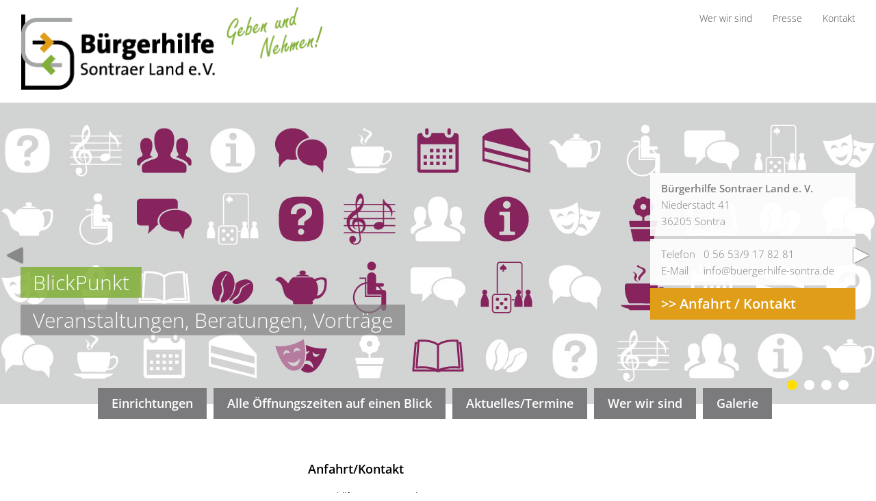

--- FILE ---
content_type: text/html; charset=utf-8
request_url: https://www.buergerhilfe-sontra.de/anfahrt
body_size: 3671
content:
<!DOCTYPE html>
<html dir="ltr" lang="de">
<head>
<meta charset="UTF-8">
<meta name="author" content="Bürgerhilfe Sontra">
<meta name="generator" content="Khuris CMS, www.khuris.com">
<meta name="robots" content="all">
<meta name="description" content="Anfahrt">
<meta name="keywords" content="buergerhilfe-sontra,Bürgerhilfe,Niederstadt,Sontraer,Anfahrt,Kontakt,Telefon,Sontra,E-Mail,">
<meta name="dcterms.issued" content="2018-06-07T09:55:20+01:00">
<meta name="dcterms.description" content="Anfahrt">
<meta name="dcterms.language" content="de">
<meta name="dcterms.subject" content="buergerhilfe-sontra,Bürgerhilfe,Niederstadt,Sontraer,Anfahrt,Kontakt,Telefon,Sontra,E-Mail,">
<meta name="dcterms.title" content="Anfahrt - Bürgerhilfe Sontra">
<meta name="viewport" content="width=device-width, initial-scale=1.0">

<link rel="canonical" href="https://www.buergerhilfe-sontra.de/anfahrt">
<link rel="shortcut icon" href="https://www.buergerhilfe-sontra.de/favicon.ico" type="image/x-icon">
<link href="https://www.buergerhilfe-sontra.de/templates/basic/css/ulslider.css?20170914-0200" rel="stylesheet" type="text/css">
<link href="https://www.buergerhilfe-sontra.de/templates/basic/css/main.css?20221102-0220" rel="stylesheet" type="text/css">
<link href="https://www.buergerhilfe-sontra.de/templates/basic/css/main_page.css?20171204-1008" rel="stylesheet" type="text/css">
<link href="https://www.buergerhilfe-sontra.de/templates/basic/css/shared.css?20171005-1125" rel="stylesheet" type="text/css">
<link href="https://www.buergerhilfe-sontra.de/templates/basic/css/shared_fullscreenimg.css?20170516-1114" rel="stylesheet" type="text/css">
<link href="https://www.buergerhilfe-sontra.de/templates/basic/css/shared_dialogbox.css?20170303-0753" rel="stylesheet" type="text/css">
<link href="https://www.buergerhilfe-sontra.de/user/cache/module_smallmediabox.css?20210118-0219" rel="stylesheet" type="text/css">
<link href="https://www.buergerhilfe-sontra.de/user/cache/module_widgetlist_60.css" rel="stylesheet" type="text/css">
<link href="https://www.buergerhilfe-sontra.de/user/cache/module_widgetlist_62.css" rel="stylesheet" type="text/css">
<script src="https://www.buergerhilfe-sontra.de/templates/basic/script/html5shiv.min.js?20170303-0753" type="text/javascript"></script>
<script src="https://www.buergerhilfe-sontra.de/templates/basic/script/jquery/jquery-3.1.1.min.js?20170314-1004" type="text/javascript"></script>
<script src="https://www.buergerhilfe-sontra.de/templates/basic/script/shared.js?20170512-0204" type="text/javascript"></script>
<script src="https://www.buergerhilfe-sontra.de/templates/basic/script/shared_fullscreenimg.js?20170324-0733" type="text/javascript"></script>
<script src="https://www.buergerhilfe-sontra.de/templates/basic/script/main.js?20170706-1018" type="text/javascript"></script>
<script src="https://www.buergerhilfe-sontra.de/user/cache/cache_language_de.js" type="text/javascript"></script>
<script src="https://www.buergerhilfe-sontra.de/templates/basic/script/ulslider.js?20170531-0850" type="text/javascript"></script>
<title>Anfahrt | Bürgerhilfe Sontra</title>
</head>
<body>

<div id="headerwrap" class="innerwrap">
	<a href="https://www.buergerhilfe-sontra.de/" id="sitelogo"></a>
	<nav>
		<ul id="topmenu">
			<li><a href="https://www.buergerhilfe-sontra.de/wer-wir-sind" class="menuid_49"><div></div><div class="linkname">Wer wir sind</div><div></div></a>
			</li>
<li><a href="https://www.buergerhilfe-sontra.de/presse" class="menuid_50"><div></div><div class="linkname">Presse</div><div></div></a>
			</li>
<li><a href="https://www.buergerhilfe-sontra.de/kontakt" class="menuid_51"><div></div><div class="linkname">Kontakt</div><div></div></a>
			</li>
		</ul>
	</nav>
	<div id="mobileheader">
		<div class="closed" id="responsivemenumarker"></div>
	</div>
	<nav id="mobilemenubox" class="closed">
		<div id="mobilemenu">
			<ul id="mobilemenu_main">
				<li id="mobilemenu_46"><a href="https://www.buergerhilfe-sontra.de/einrichtungen" class="menuid_46">Einrichtungen</a>
<div class="mobilemenusub" id="mobilemenu_sub_46"></div>
					<ul id="submenu_46" class="mobilesubmenu">
<li id="mobilemenu_66"><a href="https://www.buergerhilfe-sontra.de/einrichtungen/blickpunkt" class="menuid_66">BlickPunkt</a>
				</li>
<li id="mobilemenu_67"><a href="https://www.buergerhilfe-sontra.de/einrichtungen/sontras-warenkorb" class="menuid_67">Sontras Warenkorb</a>
				</li>
<li id="mobilemenu_68"><a href="https://www.buergerhilfe-sontra.de/einrichtungen/stöberoase" class="menuid_68">StöberOase</a>
				</li>
</ul>
				</li>
<li id="mobilemenu_76"><a href="https://www.buergerhilfe-sontra.de/alle-öffnungszeiten-auf-einen-blick" class="menuid_76">Alle Öffnungszeiten auf einen Blick</a>
				</li>
<li id="mobilemenu_47"><a href="https://www.buergerhilfe-sontra.de/aktuellestermine" class="menuid_47">Aktuelles/Termine</a>
<div class="mobilemenusub" id="mobilemenu_sub_47"></div>
					<ul id="submenu_47" class="mobilesubmenu">
<li id="mobilemenu_75"><a href="https://www.buergerhilfe-sontra.de/aktuellestermine/regelmäßige-veranstaltungen-im-blickpunkt" class="menuid_75">Regelmäßige Veranstaltungen im BlickPunkt</a>
				</li>
</ul>
				</li>
<li id="mobilemenu_48"><a href="https://www.buergerhilfe-sontra.de/wer-wir-sind" class="menuid_48">Wer wir sind</a>
<div class="mobilemenusub" id="mobilemenu_sub_48"></div>
					<ul id="submenu_48" class="mobilesubmenu">
<li id="mobilemenu_70"><a href="https://www.buergerhilfe-sontra.de/wer-wir-sind/unsere-geschichte" class="menuid_70">Unsere Geschichte</a>
				</li>
<li id="mobilemenu_71"><a href="https://www.buergerhilfe-sontra.de/wer-wir-sind/was-wir-tun" class="menuid_71">Was wir tun</a>
				</li>
<li id="mobilemenu_72"><a href="https://www.buergerhilfe-sontra.de/wer-wir-sind/fragen-zur-bürgerhilfe" class="menuid_72">Fragen zur Bürgerhilfe</a>
				</li>
<li id="mobilemenu_73"><a href="https://www.buergerhilfe-sontra.de/wer-wir-sind/sie-brauchen-hilfe" class="menuid_73">Sie brauchen Hilfe?</a>
				</li>
<li id="mobilemenu_74"><a href="https://www.buergerhilfe-sontra.de/wer-wir-sind/helfen-sie-mit" class="menuid_74">Helfen Sie mit</a>
				</li>
<li id="mobilemenu_77"><a href="https://www.buergerhilfe-sontra.de/wer-wir-sind/satzung" class="menuid_77">Satzung</a>
				</li>
</ul>
				</li>
<li id="mobilemenu_61"><a href="https://www.buergerhilfe-sontra.de/bildergalerie" class="menuid_61">Galerie</a>
				</li>
			</ul>
		</div>
	</nav>
</div>
<nav>
	<ul id="mobile_quickmenu">
		<li><a href="https://www.buergerhilfe-sontra.de/wer-wir-sind" class="menuid_63">Über uns</a>
		</li>
<li><a href="https://www.buergerhilfe-sontra.de/kontakt" class="menuid_64">Kontakt</a>
		</li>
<li><a href="https://www.buergerhilfe-sontra.de/anfahrt" class="menuid_65">Anfahrt</a>
		</li>
	</ul>
</nav>
<div id="headerimg">
	<div id="headerimg_desktop" class="ulslider_source ulslider_type_slide ulslider_pausebutton_false ulslider_time_1000 ulslider_autoplay_true ulslider_interval_10000 ulslider_arrows_true ulslider_navigation_true ulslider_responsive_true ulslider_copyright_true">
		<ul>
			<li>
				<div id="smbid425" class="smbimgfile"></div>
<div class="smbtext mediabox_line1">BlickPunkt</div>
<div class="smbtext mediabox_line2">Veranstaltungen, Beratungen, Vorträge</div>
			</li>
<li>
				<div id="smbid424" class="smbimgfile"></div>
<div class="smbtext mediabox_line1">Sontras Warenkorb</div>
<div class="smbtext mediabox_line2">Unsere Lebensmittelausgabe</div>
			</li>
<li>
				<div id="smbid422" class="smbimgfile"></div>
<div class="smbtext mediabox_line1">Stoff-Wechsel-Stube</div>
<div class="smbtext mediabox_line2">Gute Kleidung aus zweiter Hand</div>
			</li>
<li>
				<div id="smbid423" class="smbimgfile"></div>
<div class="smbtext mediabox_line1">StöberEcke</div>
<div class="smbtext mediabox_line2">Nützliche Dinge aus zweiter Hand</div>
			</li>
		</ul>
	</div>
	<div id="headerimg_mobile" class="ulslider_source ulslider_type_slide ulslider_pausebutton_false ulslider_time_1000 ulslider_autoplay_true ulslider_interval_10000 ulslider_arrows_true ulslider_navigation_true ulslider_responsive_true ulslider_copyright_true">
		<ul>
			<li>
				<div id="smbid443" class="smbimgfile"></div>
			</li>
<li>
				<div id="smbid444" class="smbimgfile"></div>
			</li>
<li>
				<div id="smbid446" class="smbimgfile"></div>
			</li>
<li>
				<div id="smbid445" class="smbimgfile"></div>
			</li>
		</ul>
	</div>
	<div class="innerwrap">
		<aside id="contactbox">
			<div><p><strong>Bürgerhilfe Sontraer Land e. V.</strong><br />Niederstadt 41<br />36205 Sontra</p></div>
			<div><table border="0">
<tbody>
<tr>
<td>Telefon</td>
<td>0 56 53/9 17 82 81</td>
</tr>
<tr>
<td>E-Mail</td>
<td><a href="mailto:info@buergerhilfe-sontra.de">info@buergerhilfe-sontra.de</a></td>
</tr>
</tbody>
</table></div>
			<div class="greenbox"><p><a href="https://www.buergerhilfe-sontra.de/anfahrt">&gt;&gt; Anfahrt / Kontakt</a></p></div>
		</aside>
	</div>
	<nav>
		<ul id="mainmenu">
			<li><a href="https://www.buergerhilfe-sontra.de/einrichtungen" class="menuid_46">Einrichtungen</a>
			</li>
<li><a href="https://www.buergerhilfe-sontra.de/alle-öffnungszeiten-auf-einen-blick" class="menuid_76">Alle Öffnungszeiten auf einen Blick</a>
			</li>
<li><a href="https://www.buergerhilfe-sontra.de/aktuellestermine" class="menuid_47">Aktuelles/Termine</a>
			</li>
<li><a href="https://www.buergerhilfe-sontra.de/wer-wir-sind" class="menuid_48">Wer wir sind</a>
			</li>
<li><a href="https://www.buergerhilfe-sontra.de/bildergalerie" class="menuid_61">Galerie</a>
			</li>
		</ul>
	</nav>
</div>
<div id="contentrow" class="innerwrap">
	<nav id="leftmenuwrap">
		<ul id="leftmenu_main">
		</ul>
	</nav>
	<div id="maincontent" class="page_55">
		<div class="content"><h1><span style="color: #000000;">Anfahrt/Kontakt</span></h1>
<p><span style="color: #888888;"><span style="color: #000000;">Bürgerhilfe Sontraer Land e.V.</span><br /><span style="color: #000000;">Niederstadt 41</span><br /><span style="color: #000000;">36205 Sontra</span><br /><br /><span style="color: #000000;">Telefon: 0 56 53 / 9 17 82 81</span><br /><span style="color: #000000;">E-Mail:</span> <span style="color: #81ae36;"><a href="mailto:info@buergerhilfe-sontra.de"><span style="color: #81ae36;">info@buergerhilfe-sontra.de</span></a></span></span></p>
<p><iframe style="border: 0;" src="https://www.google.com/maps/embed?pb=!1m18!1m12!1m3!1d2507.013547045842!2d9.93386595169905!3d51.07129997946554!2m3!1f0!2f0!3f0!3m2!1i1024!2i768!4f13.1!3m3!1m2!1s0x47a4afbf7db90113%3A0x1e9ae0533a57f264!2sNiederstadt+41%2C+36205+Sontra!5e0!3m2!1sde!2sde!4v1510310194939" width="600" height="450" frameborder="0"></iframe></p>		</div>
	</div>
	<div class="clear"></div>
	<aside>
		<div class="linkmatrix">
			<div id="linkmatrix6">
				<div class="header boxshadow">
					<span class="contentimagebox topright nopadding"><span class="contentimage"><a href="https://www.buergerhilfe-sontra.de/einrichtungen/blickpunkt"><img src="https://www.buergerhilfe-sontra.de/user/cache/upload/widgets/bsl_widget_blickpunkt-380x256.jpg" nofullscreen="true" link="https://www.buergerhilfe-sontra.de/einrichtungen/blickpunkt" copyrightposition="topright" title="Bsl Widget Blickpunkt" alt="Bsl Widget Blickpunkt"></a></span></span>
					<div class="t pointer" onclick="jsgoto('https://www.buergerhilfe-sontra.de/einrichtungen/blickpunkt')">BlickPunkt</div>
				</div>
				<div class="content">
					<div class="tm">BlickPunkt</div>
					<p>Veranstaltungen, Beratungen, Vorträge, Spielkreise, Gesprächskreise, Fortbildung, Kurse ...</p>
					<p><a href="https://www.buergerhilfe-sontra.de/einrichtungen/blickpunkt" class="widgetlink">>> Mehr erfahren<span></span></a></p>
				</div>
				<div class="clear"></div>
			</div>
<div id="linkmatrix7">
				<div class="header boxshadow">
					<span class="contentimagebox topright nopadding"><span class="contentimage"><a href="https://www.buergerhilfe-sontra.de/einrichtungen/sontras-warenkorb"><img src="https://www.buergerhilfe-sontra.de/user/cache/upload/widgets/bsl_widget_warenkorb-380x256.jpg" nofullscreen="true" link="https://www.buergerhilfe-sontra.de/einrichtungen/sontras-warenkorb" copyrightposition="topright" title="Bsl Widget Warenkorb" alt="Bsl Widget Warenkorb"></a></span></span>
					<div class="t pointer" onclick="jsgoto('https://www.buergerhilfe-sontra.de/einrichtungen/sontras-warenkorb')">Sontras Warenkorb</div>
				</div>
				<div class="content">
					<div class="tm">Sontras Warenkorb</div>
					<p>Eine Lebensmittelausgabe für Menschen, die an der Einkommensgrenze leben.</p>
					<p><a href="https://www.buergerhilfe-sontra.de/einrichtungen/sontras-warenkorb" class="widgetlink">>> Mehr erfahren<span></span></a></p>
				</div>
				<div class="clear"></div>
			</div>
<div id="linkmatrix8">
				<div class="header boxshadow">
					<span class="contentimagebox topright nopadding"><span class="contentimage"><a href="https://www.buergerhilfe-sontra.de/einrichtungen/stöberoase"><img src="https://www.buergerhilfe-sontra.de/user/cache/upload/widgets/bsl_widget_stoffwechselstube-380x256.jpg" nofullscreen="true" link="https://www.buergerhilfe-sontra.de/einrichtungen/st&ouml;beroase" copyrightposition="topright" title="Bsl Widget Stoffwechselstube" alt="Bsl Widget Stoffwechselstube"></a></span></span>
					<div class="t pointer" onclick="jsgoto('https://www.buergerhilfe-sontra.de/einrichtungen/stöberoase')">Stoff-Wechsel-Stube – jetzt StöberOase</div>
				</div>
				<div class="content">
					<div class="tm">Stoff-Wechsel-Stube – jetzt StöberOase</div>
					<p>Second-Hand-Kleidung für Jung und Alt – für Winter und Sommer – gegen eine Spende</p>
					<p><a href="https://www.buergerhilfe-sontra.de/einrichtungen/stöberoase" class="widgetlink">>> Mehr erfahren<span></span></a></p>
				</div>
				<div class="clear"></div>
			</div>
<div id="linkmatrix9">
				<div class="header boxshadow">
					<span class="contentimagebox topright nopadding"><span class="contentimage"><a href="https://www.buergerhilfe-sontra.de/einrichtungen/stöberoase"><img src="https://www.buergerhilfe-sontra.de/user/cache/upload/widgets/bsl_widget_stoeberecke-380x256.jpg" nofullscreen="true" link="https://www.buergerhilfe-sontra.de/einrichtungen/st&ouml;beroase" copyrightposition="topright" title="Bsl Widget Stoeberecke" alt="Bsl Widget Stoeberecke"></a></span></span>
					<div class="t pointer" onclick="jsgoto('https://www.buergerhilfe-sontra.de/einrichtungen/stöberoase')">StöberOase – früher StöberEcke</div>
				</div>
				<div class="content">
					<div class="tm">StöberOase – früher StöberEcke</div>
					<p>Möbel, Haushaltswaren, Kleingeräte, Spielsachen, Babybedarf und Kleinkinderbedarf aus zweiter Hand</p>
					<p><a href="https://www.buergerhilfe-sontra.de/einrichtungen/stöberoase" class="widgetlink">>> Mehr erfahren<span></span></a></p>
				</div>
				<div class="clear"></div>
			</div>
<div id="linkmatrix11">
				<div class="header boxshadow">
					<span class="contentimagebox topright nopadding"><span class="contentimage"><a href="https://www.buergerhilfe-sontra.de/wer-wir-sind"><img src="https://www.buergerhilfe-sontra.de/user/cache/upload/widgets/bsl_widget_wer_wir_sind-380x256.jpg" nofullscreen="true" link="https://www.buergerhilfe-sontra.de/wer-wir-sind" copyrightposition="topright" title="Bsl Widget Wer Wir Sind" alt="Bsl Widget Wer Wir Sind"></a></span></span>
					<div class="t pointer" onclick="jsgoto('https://www.buergerhilfe-sontra.de/wer-wir-sind')">Wer wir sind</div>
				</div>
				<div class="content">
					<div class="tm">Wer wir sind</div>
					<p>Die Bürgerhilfe Sontraer Land ist eine organisierte gegenseitige Hilfe und Unterstützung für Bedürftige.</p>
					<p><a href="https://www.buergerhilfe-sontra.de/wer-wir-sind" class="widgetlink">>> Mehr erfahren<span></span></a></p>
				</div>
				<div class="clear"></div>
			</div>
<div id="linkmatrix12">
				<div class="header boxshadow">
					<span class="contentimagebox topright nopadding"><span class="contentimage"><a href="https://www.buergerhilfe-sontra.de/wer-wir-sind/fragen-zur-bürgerhilfe"><img src="https://www.buergerhilfe-sontra.de/user/cache/upload/widgets/bsl_widget_fragen_zu_bsl-380x256.jpg" nofullscreen="true" link="https://www.buergerhilfe-sontra.de/wer-wir-sind/fragen-zur-b&uuml;rgerhilfe" copyrightposition="topright" title="Bsl Widget Fragen Zu Bsl" alt="Bsl Widget Fragen Zu Bsl"></a></span></span>
					<div class="t pointer" onclick="jsgoto('https://www.buergerhilfe-sontra.de/wer-wir-sind/fragen-zur-bürgerhilfe')">Häufig gestellte Fragen</div>
				</div>
				<div class="content">
					<div class="tm">Häufig gestellte Fragen</div>
					<p>Antworten auf häufig gestellte Fragen zum Verein »Bürgerhilfe Sontraer Land e.V.«</p>
					<p><a href="https://www.buergerhilfe-sontra.de/wer-wir-sind/fragen-zur-bürgerhilfe" class="widgetlink">>> Mehr erfahren<span></span></a></p>
				</div>
				<div class="clear"></div>
			</div>
		</div>
	</aside>
	<div class="clear"></div>
</div>
<div id="footerblock">
	<div class="innerwrap">
		<nav>
			<ul id="footersocial" class="footermenu">
				<li><a href="https://www.facebook.com/" class="menuid_58" target="_blank">Facebook</a>
				</li>
			</ul>
		</nav>
	</div>
</div>
<div id="footermobile">
	<div class="innerwrap">
		<nav>
			<ul id="footermenu">
				<li><a href="https://www.buergerhilfe-sontra.de/" class="menuid_52">Startseite</a>
				</li>
<li><a href="https://www.buergerhilfe-sontra.de/impressum" class="menuid_53">Impressum</a>
				</li>
<li><a href="https://www.buergerhilfe-sontra.de/datenschutzerklärung" class="menuid_54">Datenschutzerklärung</a>
				</li>
<li><a href="https://www.buergerhilfe-sontra.de/anfahrt" class="menuid_55 selected">Anfahrt</a>
				</li>
<li><a href="https://www.buergerhilfe-sontra.de/kontakt" class="menuid_56">Kontakt</a>
				</li>
<li class="s">
					<form action="https://www.buergerhilfe-sontra.de/index.php" method="get">
						<input type="hidden" name="id" value="57">
						<input type="hidden" name="link" value="result">
						<label for="footersearch">Suche</label>
						<input id="footersearch" type="text" name="search" value="" onfocus="clearsearch(this.form.search);">
					</form>
				</li>
				<li><div id="copyrightinfo"></div></li>
			</ul>
		</nav>
	</div>
</div>
</body>
</html>

--- FILE ---
content_type: text/css
request_url: https://www.buergerhilfe-sontra.de/templates/basic/css/ulslider.css?20170914-0200
body_size: 822
content:
/*
// File written by Jochen "Khuri" Dippel <khuri@khuris.com>
// Copyright 2017
//
// File        : ulslider.css
// Begin       : 2014.10.10 17:31:10
// Last Update : 2017.09.14 15:00:53
*/

div.ulslider_source {
	position: relative;
	width: 100%;
	height: auto;
	line-height: 0;
	font-size: 0;
}
div.ulslider_source > ul:not(.ulslider_list) {
	position: absolute;
	padding: 0;
	margin: 0;
	overflow: hidden;
	width: 100%;
	height: 100%;
	list-style-type: none;
}
div.ulslider_source > ul:not(.ulslider_list) > li {
	position: absolute;
	top: 0;
	left: 100%;
	width: 100%;
	height: 100%;
}
div.ulslider_source > ul:not(.ulslider_list) > li:first-child {
	left: 0;
}
ul.ulslider_list {
	position: absolute !important;
	width: auto !important;
	height: auto !important;
	bottom: 10px;
	right: 10px;
	text-align: right;
	list-style-type: none;
	padding: 0;
	margin: 0;
	z-index: 10;
}
ul.ulslider_list li {
	position: relative;
	left: auto;
	display: inline-block;
	vertical-align: top;
	background-color: #fff;
	-webkit-border-radius: 50%;
	-moz-border-radius: 50%;
	border-radius: 50%;
	border: 2px solid #aaa;
	width: 10px;
	height: 10px;
	font-size: 0;
	margin-left: 6px;
}
ul.ulslider_list.preview {
	text-align: center;
	margin-right: 0;
	height: 32px;
}
ul.ulslider_list.preview li.navigationbutton div {
	position: relative;
	line-height: 32px;
}
ul.ulslider_list li:hover {
	cursor: pointer;
	border-color: #888;
}
ul.ulslider_list li.marked {
	border-color: #444;
}
ul.ulslider_list li.playbutton, ul.ulslider_list li.stopbutton {
	border: 0 none;
	background-color: transparent !important;
	margin-right: 6px;
	overflow: hidden;
	width: 14px;
	height: 14px;
	-webkit-border-radius: 0;
	-moz-border-radius: 0;
	border-radius: 0;
}
ul.ulslider_list li.playbutton div, ul.ulslider_list li.stopbutton div {
	position: absolute;
	top: 0;
	left: 0;
	font-size: 14px;
	line-height: 14px;
	color: #fff;
	letter-spacing: -2px;
}
ul.ulslider_list li.playbutton div::before {
	content: "\25B6";
}
ul.ulslider_list li.stopbutton div::before {
	content: "\258C \258C";
}
div.ulslider_goleft, div.ulslider_goright {
	position: absolute;
	top: 50%;
	left: 10px;
	cursor: pointer;
	z-index: 10;
	color: #888;
	text-shadow: 0 0 2px #000000;
	font-size: 30px;
}
div.ulslider_goleft.act, div.ulslider_goright.act {
	color: #fff;
}
div.ulslider_goleft:hover, div.ulslider_goright:hover {
	color: #bbb;
}
div.ulslider_goleft::before {
	content: "\25C0";
}
div.ulslider_goright {
	left: auto;
	right: 10px;
}
div.ulslider_goright::before {
	content: "\25B6";
}

--- FILE ---
content_type: text/css
request_url: https://www.buergerhilfe-sontra.de/templates/basic/css/main.css?20221102-0220
body_size: 1170
content:
/*
// File written by Jochen "Khuri" Dippel <khuri@khuris.com>
// Copyright 2022
//
// File        : main.css
// Begin       : 2009.12.06 14:34:22
// Last Update : 2022.11.02 15:20:21
*/
/* open-sans-300 - latin */
@font-face {
  font-family: 'Open Sans';
  font-style: normal;
  font-weight: 300;
  src: url('../fonts/open-sans-v34-latin-300.eot'); /* IE9 Compat Modes */
  src: local(''),
       url('../fonts/open-sans-v34-latin-300.eot?#iefix') format('embedded-opentype'), /* IE6-IE8 */
       url('../fonts/open-sans-v34-latin-300.woff2') format('woff2'), /* Super Modern Browsers */
       url('../fonts/open-sans-v34-latin-300.woff') format('woff'), /* Modern Browsers */
       url('../fonts/open-sans-v34-latin-300.ttf') format('truetype'), /* Safari, Android, iOS */
       url('../fonts/open-sans-v34-latin-300.svg#OpenSans') format('svg'); /* Legacy iOS */
}

/* open-sans-regular - latin */
@font-face {
  font-family: 'Open Sans';
  font-style: normal;
  font-weight: 400;
  src: url('../fonts/open-sans-v34-latin-regular.eot'); /* IE9 Compat Modes */
  src: local(''),
       url('../fonts/open-sans-v34-latin-regular.eot?#iefix') format('embedded-opentype'), /* IE6-IE8 */
       url('../fonts/open-sans-v34-latin-regular.woff2') format('woff2'), /* Super Modern Browsers */
       url('../fonts/open-sans-v34-latin-regular.woff') format('woff'), /* Modern Browsers */
       url('../fonts/open-sans-v34-latin-regular.ttf') format('truetype'), /* Safari, Android, iOS */
       url('../fonts/open-sans-v34-latin-regular.svg#OpenSans') format('svg'); /* Legacy iOS */
}

/* open-sans-600 - latin */
@font-face {
  font-family: 'Open Sans';
  font-style: normal;
  font-weight: 600;
  src: url('../fonts/open-sans-v34-latin-600.eot'); /* IE9 Compat Modes */
  src: local(''),
       url('../fonts/open-sans-v34-latin-600.eot?#iefix') format('embedded-opentype'), /* IE6-IE8 */
       url('../fonts/open-sans-v34-latin-600.woff2') format('woff2'), /* Super Modern Browsers */
       url('../fonts/open-sans-v34-latin-600.woff') format('woff'), /* Modern Browsers */
       url('../fonts/open-sans-v34-latin-600.ttf') format('truetype'), /* Safari, Android, iOS */
       url('../fonts/open-sans-v34-latin-600.svg#OpenSans') format('svg'); /* Legacy iOS */
}


* {
	margin: 0px;
	padding: 0px;
	border: 0px;
}
body {
	background-color: #fff;
	overflow: visible;
	overflow-y: scroll;
	overflow-x: auto;
}
body, td, pre {
	color: #333333;
	font-family: 'Open Sans', sans-serif;
	font-weight: 300;
	font-size: 14px;
	line-height: 1.6em;
	text-align: left;
	-webkit-text-size-adjust: none;
}
strong {
	font-weight: 600;
}
fieldset {
	border: 1px solid #888;
	padding: 6px;
}
fieldset td {
	vertical-align: top;
}
legend {
	margin: 0px 6px 0px 6px;
	padding: 0px 2px 0px 2px;
	font-weight: bold;
}
pre {font-family: 'Courier New',Courier,sans-serif;}
hr {
	border-bottom: 1px solid #888;
	width: 100%;
	margin: 8px 0px;
}
ul {
	padding: 4px 0px 4px 14px;
	list-style-type: disc;
}
ol {padding: 4px 0px 4px 22px;}
p {
	padding: 0 0 1em;
}
h1,h2,h3,h4,h5,h6 {
	line-height: 1.2em;
	padding: 0 0 1em;
	font-size: 18px;
	color: #2d2f2f;
	-webkit-text-size-adjust: none;
}
h2 {
	font-size: 16px;
}
h3 {
	font-size: 14px;
}
h4 {
	font-size: 12px;
	font-weight: bold;
}
img {border: 0px;}
blockquote {margin-left: 20px;}

a {
	color: #81ae36;
	text-decoration: none;
}
a:hover {
	color: #81ae36;
	text-decoration: underline;
	cursor: pointer;
}
input, select, textarea {
	font-family: 'Open Sans', sans-serif;
	font-size: 12pt;
	color: #333333;
	border: 1px solid #888;
	padding: 4px;
	box-sizing: border-box;
}
select,textarea {
	background-color: #fff;
}
input:focus, select:focus, textarea:focus {
	border-color: #888;
	box-shadow: 0 0 8px rgba(0,0,0,0.5);
}
input:hover, select:hover, textarea:hover {
	background-color: #fdfdfd;
}
label, input, button {
	line-height: 18pt;
	font-size: 11pt;
}
label {
	padding: 4px 0;
	vertical-align: top;
}
label:hover {
	cursor: pointer;
}
input[type="checkbox"] {
	width: 20px;
	height: 20px;
	vertical-align: middle;
}
input[type="submit"], button {
	margin: 20px 0 0 0;
	padding: 6px 20px;
	cursor: pointer;
	font-weight: bold;
}
.font-default {
	font-size: 16px;
	line-height: 1.5em;
}

--- FILE ---
content_type: text/css
request_url: https://www.buergerhilfe-sontra.de/templates/basic/css/main_page.css?20171204-1008
body_size: 3434
content:
/*
// File written by Jochen "Khuri" Dippel <khuri@khuris.com>
// Copyright 2017
//
// File        : main_page.css
// Begin       : 2010.02.02 13:49:48
// Last Update : 2017.12.04 11:08:31
*/

/* This file contains the basic page definitions, using ids, classes or nested declarations */

#mobileheader, #mobile_quickmenu, #mobilemenubox, #responsivemenumarker {display: none;}
/* Header */
#headerwrap {
	position: relative;
	width: 100%;
	height: 150px;
}
#headerimg_desktop, #headerimg_mobile {
	position: absolute;
	top: 0;
	left: 0;
	width: 100%;
	height: 100%;
	display: block;
}
#headerimg_mobile {display: none;}
#headerimg div.smbflags {display: none;}
#headerimg_desktop div.copyrightbox, #headerimg_mobile div.copyrightbox {
	position: absolute;
	bottom: 0;
	right: 10px;
	font-size: 10px;
	line-height: 10px;
	color: #000;
	z-index: 10;
}
#headerimg {
	position: relative;
	width: 100%;
	height: 440px;
}
#sitelogo {
	position: absolute;
	top: 10px;
	left: 0;
	background: url(../images/main/BSL-Logo_121px_200p.png) no-repeat center transparent;
	background-size: contain;
	width: 441px;
	height: 121px;
	z-index: 10;
}
#topmenu {
	position: absolute;
	top: 20px;
	right: 0;
	list-style-type: none;
	padding: 0;
	font-size: 0;
	line-height: 0;
	text-align: right;
}
#topmenu li {
	position: relative;
	display: inline-block;
	width: auto;
	margin-left: 30px;
}
#topmenu li a {
	display: block;
	text-decoration: none;
	color: #4c4c4c;
	font-size: 14px;
	line-height: 14px;
}
#topmenu li:hover > a, #topmenu li a.selected {
	color: #81ae36;
}
#contactbox {
	position: absolute;
	top: 103px;
	right: -150px;
	display: block;
}
#contactbox > div {
	position: relative;
	width: 300px;
	padding: 10px 16px;
	background-color: rgba(255,255,255,.9);
	box-sizing: border-box;
	margin-bottom: 4px;
}
#contactbox > div, #contactbox > div td, #contactbox > div a {
	color: #7b7f7c;
}
#contactbox > div.greenbox {
	color: #fff;
	background-color: #DF9D18;
}
#contactbox > div.greenbox a {
	line-height: 25px;
	font-size: 20px;
	color: #fff;
	font-weight: bold;
	text-decoration: none;
}
#contactbox > div, #contactbox td {
	font-size: 15px;
	line-height: 24px;
}
#contactbox table {
	border-spacing: 0;
	border-collapse: separate;
}
#contactbox td {
	padding: 0;
}
#contactbox tr > td:first-child {
	padding-right: 12px;
}
#contactbox p {
	padding: 0;
	margin: 0;
}
#mainmenu {
	position: absolute;
	list-style-type: none;
	padding: 0;
	font-size: 0;
	line-height: 0;
	margin: 0 auto;
	width: 100%;
	bottom: -22px;
	text-align: center;
	z-index: 10;
}
#mainmenu li {
	position: relative;
	display: inline-block;
	width: auto;
	margin-right: 10px;
}
#mainmenu li a {
	display: block;
	text-decoration: none;
	box-sizing: border-box;
	font-size: 18px;
	line-height: 45px;
	padding: 0 20px;
	font-weight: bold;
	background-color: #7b7b7e;
	color: #fff;
}
#mainmenu li:hover > a, #mainmenu li a.selected {
	background-color: #81ae36;
}

#leftmenuwrap {
	position: relative;
	width: 380px;
	height: auto;
	float: left;
	top: -14px;
}
#leftmenuwrap ul {
	padding: 0;
	margin: 0;
	width: 260px;
	list-style-type: none;
}
#leftmenuwrap li {
	position: relative;
	display: block;
	width: auto;
	width: auto;
}
#leftmenuwrap li a {
	display: block;
	text-decoration: none;
	box-sizing: border-box;
	color: #2d2f2f;
	padding: 12px 0 12px 5px;
	font-size: 16px;
	line-height: 26px;
	border-bottom: 1px solid #bfbcba;
}
#leftmenuwrap li a:hover, #leftmenuwrap li a.selected {
	color: #81ae36;
}
#leftmenuwrap li a.selected {
	font-weight: bold;
}
#leftmenuwrap li:last-child a {
	border-bottom: 0 none;
}
/* Content */
#contentrow {
	padding: 85px 0 20px 0;
}
div.innerwrap {
	position: relative;
	width: 1220px !important;
	height: auto;
	margin: 0 auto;
}
#maincontent {
	position: relative;
	width: 800px;
	min-height: 0;
	float: right;
}
#maincontent.nodisplay aside {
	display: none;
}
#maincontent > div.content {
	position: relative;
	width: auto;
	margin: 0 auto;
	padding: 0;
}
#maincontent div.content img {
	max-width: 100%;
	height: auto;
}
#maincontent ul {
	padding: 0;
	list-style-type: none;
}
#maincontent ul li {
	background: url(../images/main/icon_ul.png) no-repeat top 5px left transparent scroll;
	background-size: 12px;
	padding-left: 22px;
}
div.linkmatrix {
	margin-top: 40px;
	line-height: 0;
	font-size: 0;
}
div.leftmatrix {
	margin-top: 52px;
}
div.linkmatrix > div {
	position: relative;
	width: 380px;
	height: auto;
	display: inline-block;
	vertical-align: top;
	margin: 0;
}
div.linkmatrix img {
	width: 380px !important;
	height: auto !important;
	max-width: 380px !important;
}
div.linkmatrix > div:nth-child(3n+1) {
	margin-left: 0;
}
div.linkmatrix > div:nth-child(3n+3) {
	margin-right: 0;
}
div.linkmatrix > div:nth-child(3n+2) {
	margin: 0 40px;
}
div.linkmatrix div.header {
	position: relative;
	display: inline-block;
	width: 100%;
	height: auto;
	margin: 0 0 15px 0;
}
div.linkmatrix div.t {
	position: absolute;
	bottom: 0;
	left: 0;
	width: 100%;
	box-sizing: border-box;
	text-align: left;
	display: block;
	padding: 0 20px;
	height: auto;
	line-height: 40px;
	font-size: 16px;
	font-weight: bold;
	color: #fff;
	background-color: rgba(123,123,126,0.75);
}
div.linkmatrix div.tm {
	display: none;
}
div.linkmatrix div.header img {
	width: 100%;
	height: 100%;
}
div.linkmatrix div.content {
	font-size: 15px;
	line-height: 24px;
	margin-bottom: 45px;
}
div.linkmatrix div.content a.widgetlink {
	font-style: italic;
	color: #81ae36;
}
div.linkmatrix div.content a.widgetlink > span {
	position: relative;
	display: inline-block;
	top: 5px;
	width: 20px;
	height: 20px;
	background: url(../images/main/icon_weiterlesen.png) no-repeat center transparent scroll;
	background-size: contain;
	margin-left: 10px;
}
/* Footer */
#footermobile {
	display: block;
	background-color: #81ae36;
}
#footermenu {
	position: relative;
	width: 100%;
	text-align: left;
	list-style-type: none;
	display: inline-block;
	padding: 10px 0;
	margin: 0;
	font-size: 0;
	line-height: 0;
}
#footermenu li {
	position: relative;
	display: inline-block;
	margin: 0 20px;
	color: #fff;
	line-height: 30px;
	font-size: 15px;
}
#footermenu li a {
	display: block;
	color: #fff;
	text-decoration: none;
}
#footermenu li a:hover {
	color: #fff;
}
#footermenu li:last-child {
	margin-right: 0;
}
#footermenu p {
	margin: 0;
	padding: 0;
}
#footermenu li.s {
	float: right;
	margin-right: 0;
}
#footermenu li.s label {
	padding-left: 0;
	display: inline-block;
}
#footermenu li.s input {
	padding: 0 4px;
	display: inline-block;
	color: #000;
	border: 0 none;
	margin: 0 0 0 10px;
	width: 150px;
}
#footerblock {
	position: relative;
	width: 100%;
	height: auto;
	padding: 20px 0;
	font-size: 0;
	line-height: 0;
}
#footersocial {
	list-style-type: none;
	text-align: center;
	width: 100%;
	padding: 0;
	margin: 0;
}
#footersocial li {
	display: inline-block;
	margin: 0 20px 4px 20px;
}
#footersocial li a {
	display: block;
	width: 40px;
	height: 40px;
	background: url(../images/main/Facebook_Icon_36px.png) no-repeat left center transparent scroll;
	background-size: auto 40px;
}

/* module additions */
span.imagebox {
	position: relative;
	display: inline-block;
	font-size: 0;
	line-height: 0;
	width: auto;
	height: auto;
}
span.imagebox span.copyrightbox {
	position: absolute;
	bottom: 0;
	right: -14px;
	display: inline-block;
	font-size: 10px;
	line-height: 10px;
	color: #000;
	-webkit-transform: rotate(270deg) translate(100%, 0px);
	-moz-transform: rotate(270deg) translate(100%, 0px);
	-o-transform: rotate(270deg) translate(100%, 0px);
	-ms-transform: rotate(270deg) translate(100%, 0px);
	transform: rotate(270deg) translate(100%, 0px);
	-webkit-transform-origin: bottom right;
	-moz-transform-origin: bottom right;
	-ms-transform-origin: bottom right;
	-o-transform-origin: bottom right;
	transform-origin: bottom right;
}
/* ulslider */
ul.ulslider_list {
	right: 40px !important;
	bottom: 20px !important;
}
ul.ulslider_list li {
	border: 0 none !important;
	background-color: #fff !important;
	width: 15px !important;
	height: 15px !important;
	margin-left: 10px !important;
}
ul.ulslider_list li:hover, ul.ulslider_list li.marked {
	background-color: #ffde00 !important;
}
div.ulslider_source li div.mediabox_line1, div.ulslider_source li div.mediabox_line2 {
	position: absolute;
	top: 240px;
	left: calc(50% - 610px - 100px);
	color: #fff;
	font-size: 30px;
	line-height: 45px;
	padding: 0 18px;
	background-color: rgba(129,174,54,0.85);
	-webkit-transform-origin: 50% 100%;
	-moz-transform-origin: 50% 100%;
	-o-transform-origin: 50% 100%;
	-ms-transform-origin: 50% 100%;
	transform-origin: 50% 100%;
	-webkit-transform: scale3d(1, 0, 1);
	-moz-transform: scale3d(1, 0, 1);
	-o-transform: scale3d(1, 0, 1);
	-ms-transform: scale3d(1, 0, 1);
	transform: scale3d(1, 0, 1);
	-webkit-transition: all 0.5s ease;
	-moz-transition: all 0.5s ease;
	-o-transition: all 0.5s ease;
	transition: all 0.5s ease;
}
div.ulslider_source li div.mediabox_line2 {
	top: 295px;
	color: #fff;
	background-color: rgba(128,128,128,0.7);
}
div.ulslider_source li.act div.mediabox_line1, div.ulslider_source li.act div.mediabox_line2 {
	-webkit-transform: scale3d(1, 1, 1);
	-moz-transform: scale3d(1, 1, 1);
	-o-transform: scale3d(1, 1, 1);
	-ms-transform: scale3d(1, 1, 1);
	transform: scale3d(1, 1, 1);
}
div.ulslider_source li.act div.mediabox_line2 {
	-webkit-transition-delay: 0.5s;
	transition-delay: 0.5s;
}
div.ulslider_copyright {
	position: absolute;
	font-size: 12px;
	line-height: 1em;
	top: -20px;
	right: 10px;
	z-index: 15;
}
/* content pieces */
div.drittelbox {
	margin: 0;
	position: relative;
	display: block;
	clear: both;
}
div.eindrittel {
	float: left;
	width: 35%;
	vertical-align: top;
}
div.zweidrittel {
	float: right;
	width: 60%;
	vertical-align: top;
}
div.fiftyfiftybox {
	position: relative;
	width: 100%;
	height: auto;
	display: block;
}
div.fiftyfiftybox > div.fiftybox {
	display: inline-block;
	width: 48%;
	height: auto;
	vertical-align: top;
}
div.page_59 form.webform {
	padding: 20px 0;
}


/* responsive changes */
@media (max-width: 1560px) {
	#contactbox {
		right: 0;
	}
	div.ulslider_source li div.mediabox_line1, div.ulslider_source li div.mediabox_line2 {
		left: calc(50% - 610px);
	}
}
@media (max-width: 1260px) {
	div.innerwrap {
		width: 100% !important;
		box-sizing: border-box;
		padding: 0 50px;
	}
	#sitelogo {
		top: 20px;
		left: 50px;
		width: 285px;
	}
	#sitelogo, div.ulslider_source li div.mediabox_line1, div.ulslider_source li div.mediabox_line2, #leftmenuwrap {
		left: 50px;
	}
	#topmenu, #contactbox {
		right: 50px;
	}
	#maincontent {
		padding-right: 50px;
		width: 570px;
	}
	#leftmenuwrap {
		width: 290px;
	}
	div.linkmatrix {
		text-align: center;
	}
	div.linkmatrix > div {
		width: 290px;
		text-align: left;
	}
	div.linkmatrix div.t {
		font-size: 15px;
	}
	div.linkmatrix img {
		width: 290px !important;
		max-width: 290px !important;
	}
	div.linkmatrix > div:nth-child(3n+2) {
		margin: 0 27px;
	}
}
@media (max-width: 1023px) {
	#headerimg_desktop {display: none;}
	#headerimg_mobile {display: block;}
	#sitelogo {
		top: 10px;
		width: 325px;
	}
	div.innerwrap {
		padding: 0 24px;
	}
	#headerimg {
		height: 360px;
	}
	ul.ulslider_list {
		bottom: 40px !important;
	}
	div.ulslider_source li div.mediabox_line1 {
		top: 200px;
	}
	div.ulslider_source li div.mediabox_line2 {
		top: 255px;
	}
	#contactbox {
		top: 65px;
	}
	#mainmenu li {
		margin-right: 5px;
	}
	#mainmenu a {
		width: 237px;
		text-align: center;
	}
	#leftmenuwrap {
		left: 24px;
		width: 210px;
	}
	#maincontent {
		padding-right: 24px;
		width: 480px;
	}
	/* Footer */
	div.linkmatrix > div {
		width: 228px;
		text-align: left;
	}
	div.linkmatrix div.t {
		font-size: 14px;
		line-height: 20px;
	}
	div.linkmatrix img {
		width: 228px !important;
		max-width: 228px !important;
	}
	div.linkmatrix > div:nth-child(3n+2) {
		margin: 0 18px;
	}
	#footersocial a {
		background-size: auto 30px;
		padding-left: 40px;
		line-height: 30px;
	}
	#footersocial a.menuid_65 {
		background-size: auto 20px;
	}
	#footermenu {
		position: relative;
		text-align: center;
	}
	#footermenu li.s {
		float: none;
	}
}
@media (max-width: 767px) {
	#headerimg, #leftmenuwrap, #mainmenu {display: none;}
	#topmenu, #contactbox {display: none;}
	#maincontent {
		width: 100%;
		padding: 20px 18px;
		box-sizing: border-box;
	}
	#contentrow {
		padding: 10px 0 20px 0;
	}
	div.innerwrap {
		background-color: transparent;
	}
	#headerwrap {
		height: 130px;
	}
	#sitelogo {
		width: 258px;
		height: 120px;
		left: 36px;
		background-image: url(../images/main/BSL-Logo_85px_200p.png);
	}
	#mobile_quickmenu {
		position: relative;
		display: block;
		list-style-type: none;
		width: 100%;
		background-color: #81ae36;
		text-align: center;
		padding: 0;
		font-size: 0;
		line-height: 0;
	}
	#mobile_quickmenu li {
		display: inline-block;
		padding: 4px 0;
		width: 33%;
		text-align: center;
	}
	#mobile_quickmenu li a {
		color: #fff;
		display: block;
		padding: 6px 16px;
		border-right: 1px solid #fff;
		font-size: 16px;
		line-height: 1em;
	}
	#mobile_quickmenu li:last-child a {
		border-right: 0 none;
	}
	#mobileheader {
		position: absolute;
		top: 30px;
		right: 20px;
		display: block;
		width: 80px;
		height: 80px;
		z-index: 110;
	}
	#responsivemenumarker {
		position: relative;
		display: block;
		width: 100%;
		height: 100%;
		background: url(../images/main/mobilemenu_icon.png) no-repeat center transparent scroll;
		background-size: 50px;
		cursor: pointer;
		z-index: 20;
		text-align: right;
		line-height: 80px;
		font-size: 20px;
		color: #fff;
	}
	#mobilemenubox.open {
		-webkit-box-shadow: 0 0 6px rgba(0, 0, 0, 0.7);
		-moz-box-shadow: 0 0 6px rgba(0, 0, 0, 0.7);
		box-shadow: 0 0 6px rgba(0, 0, 0, 0.7);
	}
	#mobilemenubox.open {
		position: absolute;
		display: block;
		width: 75%;
		height: auto;
		top: 130px;
		right: 0;
		z-index: 110;
		overflow: auto;
		background-color: #fff;
		margin: 0;
		overflow: visible;
	}
	#mobilemenu {
		position: relative;
		z-index: 100;
		display: block;
		width: 100%;
		padding: 0;
	}
	#mobilmenu_connector {
		position: absolute;
		top: -6px;
		right: 0;
		width: 80px;
		height: 12px;
		background-color: #fff;
		z-index: 100;
	}
	#mobilemenu_main {
		width: auto;
		margin: 0 auto;
		padding: 20px 20px;
	}
	#mobilemenu_main, #mobilemenu_main ul {
		position: relative;
		list-style-type: none;
	}
	#mobilemenu_main li {
		position: relative;
		display: block;
	}
	#mobilemenu_main li a {
		display: block;
		color: #000;
		font-weight: bold;
		text-decoration: none;
		font-size: 16px;
		line-height: 40px;
		padding: 0;
	}
	#mobilemenu_main li > div.open, #mobilemenu_main li > div.closed {
		position: absolute;
		top: 0;
		right: 0;
		width: 40px;
		height: 40px;
		cursor: pointer;
		background: url(../images/main/mobilemenu_closed.png) no-repeat center transparent scroll;
		background-size: 20px 20px;
		padding: 5px;
		box-sizing: border-box;
	}
	#mobilemenu_main li > div.open {
		background-image: url(../images/main/mobilemenu_open.png);
	}
	#mobilemenu_main li > ul {
		display: none;
	}
	#mobilemenu_main li > ul.open {
		display: block;
	}
	#mobilemenu_main > li:last-child a {
		border: 0 none;
	}
	/* Footer */
	#footerblock {display: none;}
	div.content.hidemobile {display: none;}
	div.linkmatrix {
		margin-top: 0;
		padding: 0 18px;
	}
	div.linkmatrix > div {
		display: block;
		width: 100%;
		box-sizing: border-box;
	}
	div.linkmatrix div.header {
		max-width: 100%;
	}
	div.linkmatrix > div {
		margin: 30px 0 !important;
	}
	div.linkmatrix > div:last-child {
		border-bottom: 0 none;
	}
	div.linkmatrix div.t {
		width: calc(100% - 20px);
		font-size: 16px;
		line-height: 40px;
	}
	div.linkmatrix div.tm {
		display: block;
		font-weight: bold;
	}
	div.linkmatrix div.header {
		float: none;
		display: block;
		margin: 0 0 20px 0;
		max-width: 100%;
		height: auto;
	}
	div.linkmatrix div.header img {
		width: 100% !important;
		max-width: 100% !important;
	}
	div.linkmatrix div.content {
		width: 100%;
		margin-bottom: 0;
		float: none;
		display: block;
		font-size: 14px;
		line-height: 1.5em;
	}
	span.contentimagebox {
		width: calc(100% - 20px);
		padding: 0;
	}
	span.contentimagebox span.contentimage {
		width: 100%;
	}
}
@media (max-width: 413px) {
	#headerwrap {
		height: 120px;
	}
	#mobilemenubox.open {
		top: 120px;
	}
	#sitelogo {
		width: 220px;
		top: 20px;
		left: 18px;
		height: 100px;
	}
	#mobileheader {
		right: 0;
	}
	#responsivemenumarker {
		background-size: 35px;
	}
	#mobilemenu_main li a {
		font-size: 14px;
		line-height: 30px;
	}
	div.linkmatrix div.t {
		font-size: 14px;
		line-height: 30px;
	}
}

--- FILE ---
content_type: text/css
request_url: https://www.buergerhilfe-sontra.de/templates/basic/css/shared.css?20171005-1125
body_size: 4949
content:
/*
// File written by Jochen "Khuri" Dippel <khuri@khuris.com>
// Copyright 2017
//
// File        : shared.css
// Begin       : 2010.01.16 13:01:01
// Last Update : 2017.10.05 12:25:09
*/

/* This file contains basic definitions and those shared by the user and admin page */

*.goleft {float: left !important;}
*.goright {float: right !important;}
*.noborder {border: 0px none !important;}
*.nobg {background: none !important;}
*.markred, *.form_markred {background-color: #FFCCCC !important; border-color: #FF0000 !important; color: #000000 !important;}
*.markgreen {background-color: #AAFFAA !important;}
*.nomark {background-color: transparent !important;}
*.textred {color: #f00 !important;}
*.textgreen {color: #0f0 !important;}
*.textgrey {color: #888 !important;}
*.textleft {text-align: left !important;}
*.textcenter {text-align: center !important;}
*.texttop {vertical-align: top !important;}
*.textmiddle {vertical-align: middle !important;}
*.textbottom {vertical-align: bottom !important;}
*.textright {text-align: right !important;}
*.textnormal {font-weight: normal !important;}
*.textbold {font-weight: bold !important;}
*.pointer {cursor: pointer !important;}
*.hidden {visibility: hidden; display: none;}
*.visible {visibility: visible; display: block;}
*.block {display: block !important;}
*.clear {clear: both !important; font-size: 0 !important; line-height: 0 !important;}
*.nomargin {margin: 0 !important;}
*.nopadding {padding: 0 !important;}
*.font_courier {font-family: 'Courier New', Courier, sans-serif;}
*.italic {font-style: italic !important;}
*.width15 {width: 15% !important;}
*.width25 {width: 25% !important;}
*.width50 {width: 50% !important;}
*.width75 {width: 75% !important;}
*.width100 {width: 100% !important;}
*.widthauto {width: auto !important;}
*.spacel {margin-left: 30px !important;}
*.spacer {margin-right: 30px !important;}
*.spacels {margin-left: 8px !important;}
*.spacers {margin-right: 8px !important;}
*.nounderline {text-decoration: none !important;}
*.inline {position: relative; display: inline !important;}
*.status0 {background-color: #d00; color: #fff;}
*.status1 {background-color: #0a0; color: #fff;}
*.status2 {background-color: #fa0; color: #fff;}

/* Buttons */
input.submit, button.submit, select.submit, a.submit {
	cursor: pointer;
	background-color: #E3E3E3;
	border: 2px solid #909090;
	border-color: #C0C0C0 #909090 #909090 #C0C0C0;
	padding: 1px 6px;
	margin-top: 4px;
}
input.submit:hover, button.submit:hover, select.submit:hover, a.submit:hover {
	background-color: #f3f3f3;
}

/* Status box */
#statusbox {
	padding: 10px;
	width: 400px;
	font-weight: bold;
	position: fixed;
	top: 200px;
	left: 50%;
	margin-left: -220px;
	text-align: left;
	-moz-border-radius: 20px;
	-webkit-border-radius: 20px;
	border-radius: 20px;
	z-Index: 1000;
	cursor: pointer;
}
#statusbox.error,#statusbox.ok {
	border: 10px solid red;
	background-color: #FFE4E1;
	color: red;
}
#statusbox.ok {
	border: 10px solid green;
	background-color: #C0E6C0;
	color: green;
}
#statusbox.ok fieldset,#statusbox.error fieldset {
	min-height: 60px;
	padding: 6px;
	border: 1px solid green;
}
#statusbox.error fieldset {
	border: 1px solid red;
}
#statusbox span {
	font-size: 9px;
	font-weight: normal;
}
/* Saving form loadingbox */
#overlaybox_blackbox {
	position: fixed;
	top: 0px;
	left: 0px;
	width: 100%;
	height: 100%;
	visibility: visible;
	background: url(../images/support/shadow.png) repeat top left scroll transparent;
	z-index: 900;
}
#overlaybox_loadingbox {
	position: fixed;
	top: 50%;
	left: 50%;
	margin-left: -110px;
	margin-top: -60px;
	width: 200px;
	height: 100px;
	padding: 0px;
	border: 10px solid #888;
	background: url(../images/support/loading.gif) no-repeat #eee center;
	-moz-border-radius: 20px;
	-webkit-border-radius: 20px;
	border-radius: 20px;
	z-index: 10000;
}
#overlaybox_loadingtext {
	position: relative;
	top: 15%;
	text-align: center;
}
#overlaybox_questionbox {
	position: fixed;
	top: 50%;
	left: 50%;
	padding: 10px;
	margin-left: -215px;
	margin-top: -85px;
	width: 400px;
	height: auto;
	border: 10px solid #888;
	background-color: #eee;
	-moz-border-radius: 20px;
	-webkit-border-radius: 20px;
	border-radius: 20px;
	z-index: 10000;
}
#overlaybox_questiontext {
	position: relative;
	top: 15%;
	margin-bottom: 20px;
	text-align: center;
}
#overlaybox_questiontext ul {
	margin: 10px 0 20px 10px;
	padding: 0 0 0 14px;
	line-height: 130%;
	text-align: left;
}
#overlaybox_questionanswerbox {
	position: relative;
	margin-top: 20px;
	display: block;
}
#overlaybox_questionanswergreen, #overlaybox_questionanswerred {
	position: relative;
	font-weight: bold;
	padding: 6px;
	margin: 0 20px;
	-moz-border-radius: 6px;
	-webkit-border-radius: 6px;
	border-radius: 6px;
	cursor: pointer;
}
#overlaybox_questionanswergreen {
	float: left;
	border: 2px solid green;
	background-color: #C0E6C0;
	color: green;
}
#overlaybox_questionanswerred {
	float: right;
	border: 2px solid red;
	background-color: #FFE4E1;
	color: red;
}

/* JS Calendar styles */
div.jscalendarbox {
	position: relative;
	display: block;
	width: auto;
	height: 0;
	overflow: visible;
	z-index: 100;
}
table.jscalendar {
	text-align: center;
	cursor: default;
	border: 1px solid #A9A9A9;
	background-color: #D3D3D3;
	width: 210px;
}
table.jscalendar td {
	width: 26px;
	background-color: #EBEBEB;
	text-align: center;
}
table.jscalendar td:hover {
	background-color: #D2DCFF;
	cursor: pointer;
}
table.jscalendar td.inactive,table.jscalendar td.inactive:hover {
	cursor: default;
	background-color: #EBEBEB;
}
table.jscalendar th.switch {
	background-color: #FFF;
	cursor: pointer;
}
table.jscalendar button.set {
	background-color: #EEE;
	border: 1px solid #c3c3c3;
	cursor: pointer;
	width: 100%;
}
table.jscalendar td.today {
	font-weight: bold;
}
table.jscalendar td.markday {
	background-color: #FFB6C1;
}
table.jscalendar td.sunday {
	color: #F08080;
}
table.jscalendar span {
	font-family: Courier;
	font-weight: normal;
	background-color: #eee;
	padding: 0px 2px;
}
table.jscalendar th input.courier {
	width: auto !important;
	display: inline-block !important;
}

/* Calendar box */
table.calendar {
	border-collapse: collapse;
	background-color: #fff;
	width: 100%;
}
table.calendar tr.odd {
	background-color: transparent;
}
table.calendar tr.even {
	background-color: transparent;
}
table.calendar th {
	padding: 1px 3px;
	width: 14%;
	background-color: #00b6be;
	color: #fff;
	border: 1px solid #fff;
	border-collapse: collapse;
}
table.calendar th.weekday {
}
table.calendar th.weekend {
	color: #fff;
}
table.calendar td {
	border: 1px solid #fff;
	border-collapse: collapse;
	text-align: center;
	padding: 3px;
	color: #00b6be;
}
table.calendar td.last, table.calendar td.next {
	font-style: italic;
}
table.calendar td.this {
}
table.calendar td.today {
	font-weight: bold;
}
table.calendar td.weekend {
}
table.calendar td.marked {
	background-color: #006d84;
	color: #fff;
}
table.calendar td:hover {
	cursor: default;
}
table.calendar a {
	display: block;
	font-weight: bold;
}
table.calendar td div {
	position: absolute;
	display: none;
}
table.calendar td:hover div {
	position: absolute;
	display: block;
	width: 140px;
	height: auto;
	border: 2px solid #006d84;
	background-color: #fff;
	padding: 0 4px;
	text-align: left;
	font-weight: normal;
	font-style: normal;
	z-index: 100;
	color: #006d84;
}
table.calendar td:hover div a {
	color: #006d84;
}
table.calendar td:hover div p {
	padding: 4px 0;
}
table.calendar thead tr:first-child th {
	background-color: transparent;
	background-color: #006d84;
	font-weight: normal;
}
table.calendar tbody tr:last-child th {
	background-color: transparent;
}

/* Modules with subfolders */
div.chart_folder {
	border: 1px solid #ccc;
	background-color: #dedede;
	-webkit-border-radius: 8px;
	-moz-border-radius: 8px;
	border-radius: 8px;
	padding: 4px;
	margin-top: 16px;
}
div.chart_folder div.header {
	padding: 4px 8px;
	margin-bottom: 10px;
	font-weight: bold;
	font-size: 1.5em;
	line-height: 1.5em;
	-webkit-border-radius: 4px;
	-moz-border-radius: 4px;
	border-radius: 4px;
	border: 1px solid #aaa;
	background-color: #c8c8c8;
}
div.chart_folder ul.folder {
	list-style-type: none;
	margin: 0 !important;
	padding: 0 !important;
}
div.chart_folder ul.folder li a {
	display: block;
	height: 28px;
	padding: 10px 0 0 42px;
	background: url(../images/support/folder.png) no-repeat transparent 4px 4px scroll;
}
div.chart_folder ul.folder li a:hover, div.chart_folder ul.folder li a:active {
	padding: 10px 0 0 42px;
}
div.chart_folder ul.folder li {
	margin-top: 10px;
	padding: 1px;
}
div.chart_folder ul.folder li:first-child {
	margin-top: 0;
}
div.chart_folder ul.folder li:hover, div.chart_folder ul.folder li:active {
	background-color: #cacaca;
	border: 1px solid #bbb;
	-webkit-border-radius: 4px;
	-moz-border-radius: 4px;
	border-radius: 4px;
	padding: 0;
}
div.chart_folder ul.folderpreview {
	list-style-type: none;
	margin: 6px 0 0 40px !important;
}
div.chart_folder ul.folderpreview li {
	display: inline;
	width: auto;
	height: auto;
	margin: 0 10px 0 0;
}
div.chart_folder ul.folderpreview li a {
	background: none transparent;
	padding: 0;
	-webkit-border-radius: 0;
	-moz-border-radius: 0;
	border-radius: 0;
	display: inline;
}
div.chart_folder ul.folderpreview li:hover, div.chart_folder ul.folderpreview li:active, div.chart_folder ul.folderpreview li a:hover, div.chart_folder ul.folderpreview li a:active {
	padding: 0;
	-webkit-border-radius: 0;
	-moz-border-radius: 0;
	border-radius: 0;
}
div.chart_folder ul.folder li:hover span.sgf, div.chart_folder ul.folder li:active span.sgf {
	background-color: #cfcfcf;
}
div.chart_folder ul.folderpreview li a img {
	border: 1px solid #888;
}
div.chart_folder table.etable {
	margin-top: 14px;
	padding: 0;
	width: 100%;
	border: 1px solid #aaa;
	-webkit-border-radius: 4px;
	-moz-border-radius: 4px;
	border-radius: 4px;
}
div.chart_folder tr {
	background-color: #dedede;
}
div.chart_folder tr.header {
	background-color: #c8c8c8;
}
div.chart_folder span.sgu {
	margin: 0px 0px 0px 20px;
}
div.chart_folder td {
	padding: 3px;
}
div.chart_folder td.ico {
	text-align: center;
}
div.chart_folder a.dl {
	display: block;
}
div.chart_folder a.btn {
	background-color: #c8c8c8;
	border: 2px solid #aaa;
	color: #444;
	-webkit-border-radius: 4px;
	-moz-border-radius: 4px;
	border-radius: 4px;
	text-align: center;
	float: right;
	margin-left: 20px;
	padding: 2px 4px;
	text-decoration: none;
}
div.chart_folder a.btn:hover {
	background-color: #cfcfcf;
	border: 2px solid #bfbfbf;
	text-decoration: none;
}
div.chart_folder td.sgt {
	font-weight: bold;
	text-align: left;
}
div.chart_folder td.sgtd {
	text-align: right;
}
div.chart_folder ul.folder li span {
	background-color: #dfdfdf;
	display: block;
	padding: 2px 4px;
	border: 1px solid #aaa;
	-webkit-border-radius: 4px;
	-moz-border-radius: 4px;
	border-radius: 4px;
	margin: 0 4px 4px 40px;
}
div.chartspacer {
	display: block;
	width: 100%;
	height: 20px;
}
div.infobox, div.infobox_top {
	-webkit-border-radius: 4px;
	-moz-border-radius: 4px;
	border-radius: 4px;
	background-color: #cfcfcf;
	border: 1px solid #aaa;
	font-size: 0.8em;
	margin-bottom: 20px;
	padding: 3px 6px;
}
div.infobox_top {
	margin: 10px 0;
}

/* Menu mod options */
.mmod,.micon {
	margin: 4px 8px 1px 1px;
	height: 16px;
	width: 16px;
	background: url(../images/admin/icons.gif) no-repeat scroll 0 0;
}
.mmod_edit {background-position: -64px -32px}
.mmod_editf {background-position: -80px -32px}
.mmod_del {background-position: -32px -32px}
.mmod_delf {background-position: -48px -32px}
.mmod_mt {background-position: -96px -48px}
.mmod_mtf {background-position: -112px -48px}
.mmod_mu {background-position: -64px -48px}
.mmod_muf {background-position: -80px -48px}
.mmod_md {background-position: -32px -48px}
.mmod_mdf {background-position: -48px -48px}
.mmod_mb {background-position: 0 -48px}
.mmod_mbf {background-position: -16px -48px}
.mmod_link {background-position: -160px -32px}
.mmod_linkf {background-position: -176px -32px}
.mmod_mod {background-position: -224px -32px}
.mmod_modf {background-position: -240px -32px}
.mmod_vis {background-position: -128px -32px}
.mmod_visf {background-position: -144px -32px}
.mmod_check {background-position: -32px -16px}
.mmod_checkb {background-position: -48px -16px}
.mmod_checkf {background-position: -64px -16px}
.mmod_abort {background-position: -96px -16px}
.mmod_warning {background-position: -128px -48px}
.mmod_warningf {background-position: -144px -48px}
.mmod_statg {background-position: -192px 0}
.mmod_stato {background-position: -208px 0}
.mmod_statr {background-position: -224px 0}
.mmod_result {background-position: -64px 0}
.mmod_new {background-position: -160px 0}
.mmod_lock {background-position: -192px -32px}
.mmod_lockf {background-position: -208px -32px}
.mmod_accg {background-position: 0 -32px}
.mmod_accgf {background-position: -16px -32px}
.mmod_clone {background-position: -160px -48px}
.mmod_clonef {background-position: -176px -48px}
.mmod_folderclose {background-position: -96px 0}
.mmod_folderopen {background-position: -112px 0}
.mmod_foldernone {background-position: -128px 0}
.mmod_mpos {background-position: -112px -16px}
.mmod_userwho {background-position: -48px 0}
.mmod_mail {background-position: -96px -32px}
.mmod_mailf {background-position: -112px -32px}
.mmod div.preview {
	position: relative;
}
.mmod div.preview img {
	position: absolute;
	top: 6px;
	right: 6px;
	width: 96px;
	border: 1px solid #999;
	background-color: #ddd;
	visibility: hidden;
	display: none;
}
.mmod:hover div.preview img {
	visibility: visible;
	display: block;
}
div.mmodtree {
	border: #DDD solid;
	border-width: 2px 0px 3px 0px;
}
div.mmodtree span {
	float: right;
	border: #CCC solid;
	border-width: 0px 0px 0px 1px;
	padding-left: 6px;
	padding-right: 4px;
	height: 16px;
}
div.mmodtree span span {
	float: left;
	border: 0px;
	padding: 0px;
}
.micon {
	margin-left: -2px;
	margin-right: 3px;
	float: left;
}
.mmod.fb,.micon.fb {
	margin-left: 1px;
}
.nmarg {margin-left: 0px;}
.icon_lang {background-position: -32px 0}
.icon_seo {background-position: -176px 0}
.icon_log {background-position: -64px 0}
.icon_help {background-position: -16px 0}
.icon_exit {background-position: 0 0}
.icon_fbro {background-position: -80px -16px}
.icon_menu {background-position: -80px 0}
.icon_accs {background-position: 0 -16px}
.icon_accg {background-position: -16px -16px}
.icon_lngc {background-position: -32px 0}
.icon_config {background-position: -240px 0}
.icon_calendar {background-position: -144px 0}
.icon_userwho {background-position: -48px 0}
.icon_domain {background-position: -160px -32px}


/* forms */
form.forms {
	position: relative;
	display: block;
}
form.forms div.form_fields {
	display: block;
	margin: 8px 0;
}
form.forms div.form_fields > label {
	min-width: 20%;
	max-width: 20%;
	margin-right: 10px;
	display: inline-block;
}
form.forms div.form_fields div.webform_checkbox {
	display: inline-block;
	padding-top: 4px;
}
form.forms div.form_fields div.webform_checkbox label {
	margin-left: 10px;
	vertical-align: middle;
}
form.forms div.form_fields > div > div:not([class]) {
	font-weight: bold;
	margin-top: 20px;
}
form.forms div.form_fields > div.formtype_textinfofromvalue > div {
	font-weight: normal;
	margin-top: 0;
}
form.forms div.form_fields > div.webform_content {
	display: inline-block;
}
form.forms div.form_fields > div label {
	font-weight: normal;
}
form.forms div.form_fields > div.webform_captcha {
	margin-top: 0;
	font-weight: normal;
	display: inline-block;
}
form.forms img.captcha {
	margin-bottom: 10px;
}

/* image copyright */
span.contentimagebox {
	position: relative;
	display: inline-block;
	font-size: 0;
	line-height: 0;
	overflow: visible;
}
span.contentimagebox span.imagecopyright a {
	color: #000;
}
span.contentimagebox span.contentimage {
	position: relative;
	display: inline-block;
}
span.contentimagebox span.contentimage > img, span.contentimagebox span.contentimage div.fullimg > img {
	margin: 0 !important;
	padding: 0 !important;
}
span.contentimagebox span.imagecopyright {
	position: absolute;
	display: inline-block;
	font-size: 10px;
	line-height: 1em;
	right: -20px;
	bottom: 0;
	width: 100%;
	height: 100%;
}
span.contentimagebox span.imagecopyright span {
	position: absolute;
	width: 50%;
	height: 0;
	text-align: left;
	transform-origin: 0 0;
	display: inline-block;
}
span.contentimagebox.topright span.imagecopyright span {
	transform-origin: 100% 0;
	top: 0;
	right: 15px;
	transform: rotate(270deg);
	text-align: right;
}
span.contentimagebox.lowerright span.imagecopyright span {
	width: 100%;
	bottom: 0;
	right: calc(-100% + 15px);
	transform: rotate(270deg);
}
span.contentimagebox.bottomright span.imagecopyright span {
	bottom: 0;
	right: 0;
	text-align: right;
}
span.contentimagebox.bottomleft span.imagecopyright span {
	bottom: 0;
	left: 0;
	text-align: left;
}
span.contentimagebox.nodisplay {
	padding: 0;
}
span.contentimagebox.nodisplay span.imagecopyright {
	display: none;
}
/* UI control */
.ui-widget-overlay {
	position: fixed;
	top: 0;
	left: 0;
	width: 100%;
	height: 100%;
	background: rgba(200,200,200,0.3);
	z-index: 1000;
}
.ui-tooltip, .ui-datepicker, .ui-dialog {
	position: absolute;
	padding: 8px;
	border: 1px solid #000;
	border-radius: 4px;
	background-color: #eaeaea;
	color: #000;
	box-shadow: 2px 2px 6px rgba(0,0,0,0.5);
	width: auto;
	z-index: 9999;
	display: none;
	cursor: default;
}
.ui-dialog-title {
	width: 100%;
	font-weight: bold;
}
.ui-dialog-titlebar {
	line-height: 32px;
	padding-top: 0;
	padding-bottom: 6px;
}
.ui-dialog-titlebar, .ui-dialog-content {
	padding-left: 10px;
	padding-right: 10px;
}
.ui-dialog-buttonpane {
	margin-top: 10px;
}
.ui-dialog-content {
	overflow: auto;
}
.ui-dialog-content > i.fa {
	display: block;
	width: 100%;
	text-align: center;
}
.ui-dialog-titlebar-close {
	border: 0 none;
	background-color: transparent !important;
	padding: 0;
	cursor: pointer;
	float: right;
	color: #000;
	font-size: 16px;
}
.ui-dialog-titlebar-close:active {
	padding: 0;
}
.ui-dialog-titlebar-close:hover {
	background-color: transparent !important;
}
.ui-dialog-titlebar-close i {
	margin: 0;
}
.ui-dialog-buttonset > button {
	color: #000;
	cursor: pointer;
	font-weight: bold;
	line-height: 20px;
	vertical-align: middle;
}
.ui-dialog-buttonset > button i {
	margin-right: 10px;
	font-size: 20px;
	line-height: 18px;
}
.ui-dialog-buttonset > button:first-child {
	background-color: #c0e6c0;
	border-color: green;
	color: green;
	float: left;
}
.ui-dialog-buttonset > button:last-child {
	background-color: #ffe4e1;
	border-color: red;
	color: red;
	float: right;
}

/* UI defaults */
.ui-datepicker {
	max-width: auto;
}
.ui-datepicker table.ui-datepicker-calendar {
	border-spacing: 0;
}
.ui-datepicker table th, .ui-datepicker table td {
	text-align: center;
}
.ui-datepicker td.ui-datepicker-week-col {
	font-weight: bold;
	margin: 0;
	padding: 0;
}
.ui-datepicker a {
	color: #000;
	text-decoration: none;
}
.ui-datepicker a, .ui-datepicker td.ui-datepicker-week-col {
	display: block;
	padding: 3px 6px;
}
.ui-datepicker a:hover {
	color: #10241e;
}
.ui-datepicker td.ui-datepicker-other-month a {
	color: #888;
}
.ui-datepicker td.ui-datepicker-today a {
	color: #6d85bf;
}
.ui-datepicker td a.ui-state-active {
	background-color: #6d85bf;
	color: #fff;
	padding: 2px 5px;
	border-radius: 2px;
	border: 1px solid #10241e;
}
.ui-datepicker select {
	padding: 2px 4px;
}
.ui-datepicker a.ui-datepicker-prev, .ui-datepicker a.ui-datepicker-next {
	cursor: pointer;
}
.ui-datepicker a.ui-datepicker-prev {
	float: left;
	margin-right: 10px;
}
.ui-datepicker a.ui-datepicker-next {
	float: right;
	margin-left: 10px;
}
.ui-datepicker div.ui-datepicker-title {
	text-align: center;
}
.ui-datepicker div.ui-datepicker-buttonpane button {
	padding: 8px 16px;
}
.ui-datepicker div.ui-datepicker-buttonpane button i {
	margin: 0;
}
.ui-datepicker div.ui-datepicker-buttonpane button.ui-datepicker-close {
	float: right;
}
.ui-draggable .ui-dialog-titlebar {
	cursor: move;
}
.ui-dialog .ui-resizable-n {
	height: 2px;
	top: 0;
}
.ui-dialog .ui-resizable-e {
	width: 2px;
	right: 0;
}
.ui-dialog .ui-resizable-s {
	height: 2px;
	bottom: 0;
}
.ui-dialog .ui-resizable-w {
	width: 2px;
	left: 0;
}
.ui-dialog .ui-resizable-se,
.ui-dialog .ui-resizable-sw,
.ui-dialog .ui-resizable-ne,
.ui-dialog .ui-resizable-nw {
	width: 7px;
	height: 7px;
}
.ui-dialog .ui-resizable-se {
	right: 0;
	bottom: 0;
}
.ui-dialog .ui-resizable-sw {
	left: 0;
	bottom: 0;
}
.ui-dialog .ui-resizable-ne {
	right: 0;
	top: 0;
}
.ui-dialog .ui-resizable-nw {
	left: 0;
	top: 0;
}
.ui-draggable .ui-dialog-titlebar {
	cursor: move;
}
.ui-draggable-handle {
	-ms-touch-action: none;
	touch-action: none;
}
.ui-resizable {
	position: relative;
}
.ui-resizable-handle {
	position: absolute;
	font-size: 0.1px;
	display: block;
	-ms-touch-action: none;
	touch-action: none;
}
.ui-resizable-disabled .ui-resizable-handle,
.ui-resizable-autohide .ui-resizable-handle {
	display: none;
}
.ui-resizable-n {
	cursor: n-resize;
	height: 7px;
	width: 100%;
	top: -5px;
	left: 0;
}
.ui-resizable-s {
	cursor: s-resize;
	height: 7px;
	width: 100%;
	bottom: -5px;
	left: 0;
}
.ui-resizable-e {
	cursor: e-resize;
	width: 7px;
	right: -5px;
	top: 0;
	height: 100%;
}
.ui-resizable-w {
	cursor: w-resize;
	width: 7px;
	left: -5px;
	top: 0;
	height: 100%;
}
.ui-resizable-se {
	cursor: se-resize;
	width: 12px;
	height: 12px;
	right: 1px;
	bottom: 1px;
}
.ui-resizable-sw {
	cursor: sw-resize;
	width: 9px;
	height: 9px;
	left: -5px;
	bottom: -5px;
}
.ui-resizable-nw {
	cursor: nw-resize;
	width: 9px;
	height: 9px;
	left: -5px;
	top: -5px;
}
.ui-resizable-ne {
	cursor: ne-resize;
	width: 9px;
	height: 9px;
	right: -5px;
	top: -5px;
}
.ui-widget-content {
	color: #000;
}
.ui-slider {
	position: relative;
	text-align: left;
}
.ui-slider .ui-slider-handle {
	position: absolute;
	z-index: 2;
	width: 1.2em;
	height: 1.2em;
	cursor: default;
	-ms-touch-action: none;
	touch-action: none;
}
.ui-slider .ui-slider-range {
	position: absolute;
	z-index: 1;
	font-size: .7em;
	display: block;
	border: 0;
	background-position: 0 0;
}
.ui-state-default, .ui-widget-content .ui-state-default, .ui-widget-header .ui-state-default {
	border: 1px solid #d3d3d3;
	background-color: #f0f0f0;
	color: #666;
}
/* Date time picker */
.ui-timepicker-div .ui-widget-header { margin-bottom: 8px; }
.ui-timepicker-div dl { text-align: left; }
.ui-timepicker-div dl dt { float: left; clear:left; padding: 0 0 0 5px; }
.ui-timepicker-div dl dd { margin: 0 10px 10px 40%; }
.ui-timepicker-div td { font-size: 90%; }
.ui-tpicker-grid-label { background: none; border: none; margin: 0; padding: 0; }
.ui-timepicker-div .ui_tpicker_unit_hide{ display: none; }

.ui-timepicker-div .ui_tpicker_time .ui_tpicker_time_input { background: none; color: inherit; border: none; outline: none; border-bottom: solid 1px #555; width: 95%; }
.ui-timepicker-div .ui_tpicker_time .ui_tpicker_time_input:focus { border-bottom-color: #aaa; }

.ui-timepicker-rtl{ direction: rtl; }
.ui-timepicker-rtl dl { text-align: right; padding: 0 5px 0 0; }
.ui-timepicker-rtl dl dt{ float: right; clear: right; }
.ui-timepicker-rtl dl dd { margin: 0 40% 10px 10px; }

/* Shortened version style */
.ui-timepicker-div.ui-timepicker-oneLine { padding-right: 2px; }
.ui-timepicker-div.ui-timepicker-oneLine .ui_tpicker_time,
.ui-timepicker-div.ui-timepicker-oneLine dt { display: none; }
.ui-timepicker-div.ui-timepicker-oneLine .ui_tpicker_time_label { display: block; padding-top: 2px; }
.ui-timepicker-div.ui-timepicker-oneLine dl { text-align: right; }
.ui-timepicker-div.ui-timepicker-oneLine dl dd,
.ui-timepicker-div.ui-timepicker-oneLine dl dd > div { display:inline-block; margin:0; }
.ui-timepicker-div.ui-timepicker-oneLine dl dd.ui_tpicker_minute:before,
.ui-timepicker-div.ui-timepicker-oneLine dl dd.ui_tpicker_second:before { content:':'; display:inline-block; }
.ui-timepicker-div.ui-timepicker-oneLine dl dd.ui_tpicker_millisec:before,
.ui-timepicker-div.ui-timepicker-oneLine dl dd.ui_tpicker_microsec:before { content:'.'; display:inline-block; }
.ui-timepicker-div.ui-timepicker-oneLine .ui_tpicker_unit_hide,
.ui-timepicker-div.ui-timepicker-oneLine .ui_tpicker_unit_hide:before{ display: none; }

--- FILE ---
content_type: text/css
request_url: https://www.buergerhilfe-sontra.de/user/cache/module_smallmediabox.css?20210118-0219
body_size: 508
content:
div.smbimgfile{position:absolute;width:100%;height:100%;background-size:cover;background-position:center;background-repeat:no-repeat;}@media(min-width: 1025px){#smbid424{background-image:url(/user/upload/hintergrundbilder/slider_sontras_warenkorb_1920x440.jpg);}#smbid425{background-image:url(/user/upload/hintergrundbilder/slider_blickpunkt_1920x440.jpg);}#smbid423{background-image:url(/user/upload/hintergrundbilder/slider_stoeberecke_1920x440.jpg);}#smbid422{background-image:url(/user/upload/hintergrundbilder/slider_stoffwechselstube_1920x440.jpg);}#smbid432{background-image:url(/user/cache/upload/hintergrundbilder/bsl_blickpunkt_1mr4510_1920x440-1920x440.jpg);}#smbid430{background-image:url(/user/upload/hintergrundbilder/bsl_stoeberecke_adobestock_96253725_1920x440.jpg);}#smbid429{background-image:url(/user/upload/hintergrundbilder/bsl-stoffwechselstube_adobestock_52775391_1920x440.jpg);}#smbid431{background-image:url(/user/upload/hintergrundbilder/bsl_warenkorb_adobestock_144429774_1920x440.jpg);}#smbid433{background-image:url(/user/cache/upload/hintergrundbilder/bsl_blickpunkt_1mr4534_1920x440-1920x440.jpg);}#smbid435{background-image:url(/user/upload/hintergrundbilder/bsl_slider_cafe_freiraum_tasse_1920x440.jpg);}#smbid434{background-image:url(/user/cache/upload/hintergrundbilder/bsl_liederabend_2017_8-1920x440.jpg);}}@media(max-width: 1024px) and (min-width:414px){#smbid443{background-image:url(/user/upload/hintergrundbilder/slider_blickpunkt_768x360.jpg);}#smbid445{background-image:url(/user/upload/hintergrundbilder/slider_stoeberecke_768x360.jpg);}#smbid446{background-image:url(/user/upload/hintergrundbilder/slider_stoffwechselstube_768x360.jpg);}#smbid478{background-image:url(/user/upload/hintergrundbilder/cafefreiraum_flyer_kuerbisse_768x360px.jpg);}#smbid444{background-image:url(/user/upload/hintergrundbilder/slider_sontras_warenkorb_768x360.jpg);}#smbid449{background-image:url(/user/upload/hintergrundbilder/bsl_stoffwechselstube_adobestock_52775391_768x360.jpg);}#smbid447{background-image:url(/user/upload/hintergrundbilder/bsl_warenkorb_adobestock_144429774_768x360.jpg);}#smbid448{background-image:url(/user/upload/hintergrundbilder/bsl_stoeberecke_adobestock_96253725_768x360.jpg);}#smbid450{background-image:url(/user/upload/hintergrundbilder/bsl_blickpunkt_1mr4510_768x360.jpg);}#smbid451{background-image:url(/user/upload/hintergrundbilder/bsl_blickpunkt_1mr4534_768x360.jpg);}#smbid454{background-image:url(/user/upload/hintergrundbilder/bsl_slider_cafe_freiraum_tasse_768x360.jpg);}#smbid452{background-image:url(/user/upload/hintergrundbilder/bsl_liederabend_2017_8_768x360.jpg);}}

--- FILE ---
content_type: text/css
request_url: https://www.buergerhilfe-sontra.de/user/cache/module_widgetlist_60.css
body_size: 445
content:
@media(min-width: 1px){#linkmatrix9 .t{background-color:rgba(123, 123, 126, 0.75)}#linkmatrix9 .t{background-color:rgba(123, 123, 126, 0.75)}#linkmatrix9 .t{background-color:rgba(123, 123, 126, 0.75)}#linkmatrix9 .t{background-color:rgba(123, 123, 126, 0.75)}#linkmatrix9 .t{background-color:rgba(123, 123, 126, 0.75)}#linkmatrix9 .t{background-color:rgba(123, 123, 126, 0.75)}#linkmatrix9 .t{background-color:rgba(123, 123, 126, 0.75)}#linkmatrix9 .t{background-color:rgba(123, 123, 126, 0.75)}#linkmatrix9 .t{background-color:rgba(123, 123, 126, 0.75)}#linkmatrix9 .t{background-color:rgba(123, 123, 126, 0.75)}#linkmatrix9 .t{background-color:rgba(123, 123, 126, 0.75)}#linkmatrix9 .t{background-color:rgba(123, 123, 126, 0.75)}#linkmatrix9 .t{background-color:rgba(123, 123, 126, 0.75)}#linkmatrix9 .t{background-color:rgba(123, 123, 126, 0.75)}#linkmatrix9 .t{background-color:rgba(123, 123, 126, 0.75)}#linkmatrix9 .t{background-color:rgba(123, 123, 126, 0.75)}#linkmatrix9 .t{background-color:rgba(123, 123, 126, 0.75)}.imgwidgetid142{background-image:url(https://www.buergerhilfe-sontra.de/user/upload/widgets-links/leseabend_adobestock_117767841.jpg);}.imgwidgetid441{background-image:url(https://www.buergerhilfe-sontra.de/user/cache/upload/widgets/bsl_widget_warenkorb-380x256.jpg);}.imgwidgetid439{background-image:url(https://www.buergerhilfe-sontra.de/user/cache/upload/widgets/bsl_widget_stoffwechselstube-380x256.jpg);}.imgwidgetid436{background-image:url(https://www.buergerhilfe-sontra.de/user/cache/upload/widgets/bsl_widget_blickpunkt-380x256.jpg);}.imgwidgetid438{background-image:url(https://www.buergerhilfe-sontra.de/user/cache/upload/widgets/bsl_widget_stoeberecke-380x256.jpg);}.imgwidgetid440{background-image:url(https://www.buergerhilfe-sontra.de/user/cache/upload/widgets/bsl_widget_termine-380x256.jpg);}.imgwidgetid442{background-image:url(https://www.buergerhilfe-sontra.de/user/cache/upload/widgets/bsl_widget_wer_wir_sind-380x256.jpg);}.imgwidgetid437{background-image:url(https://www.buergerhilfe-sontra.de/user/cache/upload/widgets/bsl_widget_fragen_zu_bsl-380x256.jpg);}.imgwidgetid461{background-image:url(https://www.buergerhilfe-sontra.de/user/upload/widgets-links/widget_bsl_1mr4510_380x256px.jpg);}.imgwidgetid485{background-image:url(https://www.buergerhilfe-sontra.de/user/upload/widgets-links/widget_kulturen_treff_nn.jpg);}.imgwidgetid477{background-image:url(https://www.buergerhilfe-sontra.de/user/upload/widgets/ccp05_0321hi_380x256px.jpg);}.imgwidgetid472{background-image:url(https://www.buergerhilfe-sontra.de/user/upload/widgets-links/bsl-widget_valentinas_tortenklatsch_neu_neu.jpg);}.imgwidgetid489{background-image:url(https://www.buergerhilfe-sontra.de/user/upload/widgets/adobestock_332147329_380x256px.jpg);}.imgwidgetid501{background-image:url(https://www.buergerhilfe-sontra.de/user/upload/widgets/adobestock_96253725_380x256px.jpg);}}

--- FILE ---
content_type: text/css
request_url: https://www.buergerhilfe-sontra.de/user/cache/module_widgetlist_62.css
body_size: 445
content:
@media(min-width: 1px){#linkmatrix21 .t{background-color:rgba(123, 123, 126, 0.75)}#linkmatrix21 .t{background-color:rgba(123, 123, 126, 0.75)}#linkmatrix21 .t{background-color:rgba(123, 123, 126, 0.75)}#linkmatrix21 .t{background-color:rgba(123, 123, 126, 0.75)}#linkmatrix21 .t{background-color:rgba(123, 123, 126, 0.75)}#linkmatrix21 .t{background-color:rgba(123, 123, 126, 0.75)}#linkmatrix21 .t{background-color:rgba(123, 123, 126, 0.75)}#linkmatrix21 .t{background-color:rgba(123, 123, 126, 0.75)}#linkmatrix21 .t{background-color:rgba(123, 123, 126, 0.75)}#linkmatrix21 .t{background-color:rgba(123, 123, 126, 0.75)}#linkmatrix21 .t{background-color:rgba(123, 123, 126, 0.75)}#linkmatrix21 .t{background-color:rgba(123, 123, 126, 0.75)}#linkmatrix21 .t{background-color:rgba(123, 123, 126, 0.75)}#linkmatrix21 .t{background-color:rgba(123, 123, 126, 0.75)}#linkmatrix21 .t{background-color:rgba(123, 123, 126, 0.75)}#linkmatrix21 .t{background-color:rgba(123, 123, 126, 0.75)}#linkmatrix21 .t{background-color:rgba(123, 123, 126, 0.75)}.imgwidgetid142{background-image:url(https://www.buergerhilfe-sontra.de/user/upload/widgets-links/leseabend_adobestock_117767841.jpg);}.imgwidgetid441{background-image:url(https://www.buergerhilfe-sontra.de/user/cache/upload/widgets/bsl_widget_warenkorb-380x256.jpg);}.imgwidgetid439{background-image:url(https://www.buergerhilfe-sontra.de/user/cache/upload/widgets/bsl_widget_stoffwechselstube-380x256.jpg);}.imgwidgetid436{background-image:url(https://www.buergerhilfe-sontra.de/user/cache/upload/widgets/bsl_widget_blickpunkt-380x256.jpg);}.imgwidgetid438{background-image:url(https://www.buergerhilfe-sontra.de/user/cache/upload/widgets/bsl_widget_stoeberecke-380x256.jpg);}.imgwidgetid440{background-image:url(https://www.buergerhilfe-sontra.de/user/cache/upload/widgets/bsl_widget_termine-380x256.jpg);}.imgwidgetid442{background-image:url(https://www.buergerhilfe-sontra.de/user/cache/upload/widgets/bsl_widget_wer_wir_sind-380x256.jpg);}.imgwidgetid437{background-image:url(https://www.buergerhilfe-sontra.de/user/cache/upload/widgets/bsl_widget_fragen_zu_bsl-380x256.jpg);}.imgwidgetid461{background-image:url(https://www.buergerhilfe-sontra.de/user/upload/widgets-links/widget_bsl_1mr4510_380x256px.jpg);}.imgwidgetid485{background-image:url(https://www.buergerhilfe-sontra.de/user/upload/widgets-links/widget_kulturen_treff_nn.jpg);}.imgwidgetid477{background-image:url(https://www.buergerhilfe-sontra.de/user/upload/widgets/ccp05_0321hi_380x256px.jpg);}.imgwidgetid472{background-image:url(https://www.buergerhilfe-sontra.de/user/upload/widgets-links/bsl-widget_valentinas_tortenklatsch_neu_neu.jpg);}.imgwidgetid489{background-image:url(https://www.buergerhilfe-sontra.de/user/upload/widgets/adobestock_332147329_380x256px.jpg);}.imgwidgetid501{background-image:url(https://www.buergerhilfe-sontra.de/user/upload/widgets/adobestock_96253725_380x256px.jpg);}}

--- FILE ---
content_type: application/javascript
request_url: https://www.buergerhilfe-sontra.de/templates/basic/script/main.js?20170706-1018
body_size: 479
content:
/*
// File written by Jochen "Khuri" Dippel <khuri@khuris.com>
// Copyright 2017
//
// File        : main.js
// Begin       : 2008.07.07 13:27:13
// Last Update : 2017.07.06 11:18:24
*/

// mobile menu
addonload(function() {
	getid('responsivemenumarker').addEventListener('click',function(){mobilemenuswitch()},false);
	for(var i=0;i<document.getElementsByTagName('div').length;i++) {
		if(document.getElementsByTagName('div')[i].className == "mobilemenusub") {
			document.getElementsByTagName('div')[i].className = "closed";
			document.getElementsByTagName('div')[i].addEventListener('click',mobilesubwitch,false);
		}
	}
});
function mobilemenuswitch() {
	var tc = getid('responsivemenumarker').className;
	getid('mobilemenubox').className = (tc == "open") ? "closed" : "open";
	getid('responsivemenumarker').className = (tc == "open") ? "closed" : "open";
}
function mobilesubwitch() {
	var sid = this.id.match(/(\d+)$/g);
	getid('submenu_'+sid[0]).className = (this.className == "open") ? "closed" : "open";
	this.className = (this.className == "open") ? "closed" : "open";
}

--- FILE ---
content_type: application/javascript
request_url: https://www.buergerhilfe-sontra.de/templates/basic/script/ulslider.js?20170531-0850
body_size: 4530
content:
/*
// File written by Jochen "Khuri" Dippel <khuri@khuris.com>
// Copyright 2017
//
// File        : ulslider.js
// Begin       : 2014.10.10 16:49:44
// Last Update : 2017.05.31 09:50:27
*/

var ulslider = {
	// ClassNames of DIV-tags containing images
	ulslidertocatch: 'ulslider',
	// vars containers
	uldata: [],
	ulnav: [],
	sizecatched: false,
	// functions
	init: function() {
		var ic = 0;
		for(var e=0;e<document.getElementsByTagName('div').length;e++) {
			var b = document.getElementsByTagName('div')[e];
			var rg = new RegExp("\s*"+this.ulslidertocatch+"_source\s*","g");
			if(rg.test(b.className)) {
				this.sizecatched = false;
				// grab options from CSS
				var opt = this.getcssoptions(b,0);
				this.uldata[ic] = [];
				// ulnav = [0=elm,1=slide-active,2=current-slide,3=slide-mode,4=slide-sizes,5=slide-ul,6=slide-time,7=slide-arrows,8=slide-nav,9=pausebutton,10=ispaused,11=intervallID,12=autoplay,13=slide-interval,14=responsive,15=navlist-images,16=loop,17=arrows,18=copyright]
				this.ulnav[ic] = [b,false,0,opt['type'],[],[],opt['time'],opt['arrows'],opt['navigation'],opt['pausebutton'],true,null,opt['autoplay'],opt['interval'],opt['responsive'],opt['navlistimg'],opt['loop'],[],opt['copyright']];
				this.walkelement(ic);
				this.buildslider(ic);
				if(opt['autoplay'] && this.uldata[ic].length > 1) {
					(function() {
						var iic = ic;
						var iinterval = opt['interval'];
						ulslider.ulnav[ic][10] = false;
						ulslider.ulnav[ic][11] = setInterval(function(){ulslider.slide(1,0,iic);},iinterval);
					}())
				}
				ic++;
			}
		}
		window.addEventListener("resize",function(){ulslider.resizewindow();});
		ulslider.resizewindow();
	},
	g: function(gid) {
		return (document.getElementById(gid)) ? document.getElementById(gid) : false;
	},
	addevent: function(ev,elm,func) {
		if(elm.addEventListener) {
			elm.addEventListener(ev,func,false);
		}
		else if(elm.attachEvent) {
		  elm.attachEvent("on"+ev,func);
		}
	},
	getcssprop: function(elmt,cssprop) {
		if(window.getComputedStyle) {
			return window.getComputedStyle(elmt,null)[cssprop];
		}
		else if(elmt.currentStyle) {
			return elmt.currentStyle[cssprop];
		}
		return elmt.style[cssprop];
	},
	setcss: function(elm,prop,val,valtype,unit) {
		if(valtype == "string") {
			val = String(val);
		}
		else if(valtype == "float") {
			val = parseFloat(val)+unit;
		}
		else {
			val = parseInt(val)+unit;
		}
		if(elm.style.setProperty) {
			elm.style.setProperty(prop,val);
		}
		else {
			elm.style.setAttribute(prop,val);
		}
	},
	remcss: function(elm,prop) {
		if(elm.style.removeProperty) {
			elm.style.removeProperty(prop);
		}
		else {
			elm.style.removeAttribute(prop);
		}
	},
	getcssoptions: function(b,ignoreempty) {
		// grab options from CSS
		var opt = [];
		var regexstring = new RegExp("\s*"+this.ulslidertocatch+"_([\\w]+)_([\\w\\d]+)\s*","g");
		var regex = regexstring.exec(b.className);
		while(regex != null) {
			opt[regex[1]] = regex[2];
			regex = regexstring.exec(b.className);
		}
		if(ignoreempty == 0 || ('type' in opt)) {
			opt['type'] = ('type' in opt) ? opt['type'] : 'fade';
		}
		if(ignoreempty == 0 || ('autoplay' in opt)) {
			opt['autoplay'] = ('autoplay' in opt) ? ((opt['autoplay'] == "true") ? true : false) : true;
		}
		if(ignoreempty == 0 || ('time' in opt)) {
			opt['time'] = ('time' in opt) ? parseInt(opt['time']) : 1000;
		}
		if(ignoreempty == 0 || ('interval' in opt)) {
			opt['interval'] = ('interval' in opt) ? parseInt(opt['interval']) : 5000;
		}
		if(ignoreempty == 0 || ('arrows' in opt)) {
			opt['arrows'] = ('arrows' in opt) ? ((opt['arrows'] == "true") ? true : false) : true;
		}
		if(ignoreempty == 0 || ('navigation' in opt)) {
			opt['navigation'] = ('navigation' in opt) ? ((opt['navigation'] == "true") ? true : false) : true;
		}
		opt['noanleft'] = ('noan' in opt && opt['noan'] == "left") ? true : false;
		opt['noanright'] = ('noan' in opt && opt['noan'] == "right") ? true : false;
		if(ignoreempty == 0 || ('pausebutton' in opt)) {
			opt['pausebutton'] = ('pausebutton' in opt) ? ((opt['pausebutton'] == "true") ? true : false) : false;
		}
		if(ignoreempty == 0 || ('resize' in opt) || ('responsive' in opt)) {
			opt['responsive'] = ('resize' in opt || 'responsive' in opt) ? ((opt['responsive'] == "true" || opt['resize'] == "true") ? true : false) : true;
		}
		if(ignoreempty == 0 || ('navlistimg' in opt)) {
			opt['navlistimg'] = ('navlistimg' in opt) ? ((opt['navlistimg'] == "true") ? true : false) : false;
		}
		if(ignoreempty == 0 || ('loop' in opt)) {
			opt['loop'] = ('loop' in opt) ? ((opt['loop'] == "true") ? true : false) : true;
		}
		if(ignoreempty == 0 || ('copyright' in opt)) {
			opt['copyright'] = ('copyright' in opt && opt['copyright'] == "true") ? true : false;
		}
		return opt;
	},
	walkelement: function(elmid) {
		var elm = this.ulnav[elmid][0];
		for(var i=0;i<elm.childNodes.length;i++) {
			// catch ul-tags
			if(elm.childNodes[i].nodeName.toLowerCase() == "ul") {
				for(var o=0;o<elm.childNodes[i].childNodes.length;o++) {
					// catch li-tags
					if(elm.childNodes[i].childNodes[o].nodeName.toLowerCase() == "li") {
						this.uldata[elmid].push([i,o]);
						// note size
						if(!this.sizecatched) {
							this.sizecatched = true;
							// save size of first content
							this.ulnav[elmid][4] = [this.getcssprop(elm.childNodes[i].childNodes[o],"width"),this.getcssprop(elm.childNodes[i].childNodes[o],"height")];
							this.setcss(elm.childNodes[i].childNodes[o],"left",0,"int","%");
							this.toggleactclass(elm.childNodes[i].childNodes[o],1);
						}
						else {
							this.setcss(elm.childNodes[i].childNodes[o],"left",100,"int","%");
							this.toggleactclass(elm.childNodes[i].childNodes[o],0);
						}
					}
				}
			}
		}
	},
	buildslider: function(elmid) {
		var elm = this.ulnav[elmid][0];
		// build navigation buttons
		if(this.ulnav[elmid][7] && this.uldata[elmid].length > 1) {
			// left
			var eta = document.createElement("div");
			eta.className = "ulslider_goleft";
			ulslider.addevent('click', eta, function(){ulslider.slide(-1,0,elmid);});
			this.ulnav[elmid][17][0] = eta;
			elm.appendChild(eta);
			// right
			var eta = document.createElement("div");
			eta.className = "ulslider_goright";
			if(this.uldata[elmid].length > 1) {
				eta.className += " act";
			}
			ulslider.addevent('click', eta, function(){ulslider.slide(1,0,elmid);});
			this.ulnav[elmid][17][1] = eta;
			elm.appendChild(eta);
		}
		// nav
		if(this.ulnav[elmid][8] && this.uldata[elmid].length > 1) {
			var ul = document.createElement("ul");
			ul.className = "ulslider_list";
			// ul stop/play button
			if(this.ulnav[elmid][9]) {
				var eta = document.createElement("li");
				eta.className = "navigationbutton playbutton";
				if(this.ulnav[elmid][12]) {
					eta.className = "navigationbutton stopbutton";
				}
				eta.innerHTML = "&nbsp;";
				var eta2 = document.createElement("div");
				eta.appendChild(eta2);
				var elmi = elmid;
				ulslider.addevent('click', eta, function(){ulslider.startstopslide(elmi);});
				ul.appendChild(eta);
			}
			// ul nav buttons
			for(var i=0;i<this.uldata[elmid].length;i++) {
				(function() {
					var eta = document.createElement("li");
					if(i==0) {
						eta.className = "marked";
					}
					var ii = i;
					var elmi = elmid;
					ulslider.addevent('click', eta, function(){ulslider.startstopslide(elmi);});
					ulslider.addevent('click', eta, function(){ulslider.slide(0,ii,elmi);});
					eta.innerHTML = "&nbsp;";
					if(ulslider.ulnav[elmid][15]) {
						// get possible image from slider
						var iom = false;
						var io = ulslider.ulnav[elmid][0].childNodes[ulslider.uldata[elmid][i][0]].childNodes[ulslider.uldata[elmid][i][1]];
						for(var v=0;v<io.childNodes.length;v++) {
							if(io.childNodes[v].nodeName.toLowerCase() == "img") {
								iom = io.childNodes[v].src;
								break;
							}
						}
						if(iom !== false) {
							ulslider.setcss(eta,"background-image","url("+iom+")","string");
						}
					}
					ul.appendChild(eta);
				}())
			}
			if(ulslider.ulnav[elmid][15]) {
				ul.className += " preview";
			}
			this.ulnav[elmid][5] = ul;
			elm.appendChild(ul);
		}
		// copyright
		if(this.ulnav[elmid][18]) {
			var d = document.createElement("div");
			d.className = "ulslider_copyright";
			var currentid = this.ulnav[elmid][2];
			if(this.uldata[elmid][currentid]) {
				var currentelement = this.ulnav[elmid][0].childNodes[this.uldata[elmid][currentid][0]].childNodes[this.uldata[elmid][currentid][1]];
				d.innerHTML = (currentelement.querySelector(".copyright")) ? ((currentelement.querySelector(".copyright_link")) ? '<a href="'+((!(/^https?:\/\//i.test(currentelement.querySelector(".copyright_link").innerHTML))) ? 'http://' : '')+currentelement.querySelector(".copyright_link").innerHTML+'" target="_blank">' : '')+currentelement.querySelector(".copyright").innerHTML+((currentelement.querySelector(".copyright_link")) ? '</a>' : '') : "";
				elm.appendChild(d);
			}
		}
	},
	slide: function(dir,gotoid,elmid) {
		// check if element exists and no animation is active
		if(this.ulnav[elmid] && this.ulnav[elmid][1] == false && ((dir == 0 && gotoid != this.ulnav[elmid][2]) || dir != 0)) {
			// is loop active or are we at one of the ends
			if(this.ulnav[elmid][16] || (!this.ulnav[elmid][16] && ((gotoid >= 0 && dir == 0) || (dir != 0 && ((dir > 0 && ((this.ulnav[elmid][2]+1) < this.uldata[elmid].length)) || (dir < 0 && ((this.ulnav[elmid][2]-1) >= 0))))))) {
				// lock function
				this.ulnav[elmid][1] = true;
				var goingright = false;
				var currentid = this.ulnav[elmid][2];
				var currentelement = this.ulnav[elmid][0].childNodes[this.uldata[elmid][currentid][0]].childNodes[this.uldata[elmid][currentid][1]];
				// find image to switch to
				if(dir == 0) {
					if(gotoid > 0) {
						this.ulnav[elmid][2] = (gotoid < this.uldata[elmid].length) ? gotoid : (this.uldata[elmid].length-1);
					}
					else {
						this.ulnav[elmid][2] = 0;
					}
					if(currentid < gotoid || (currentid == (this.uldata[elmid].length -1) && gotoid <= 0)) {
						goingright = true;
					}
				}
				else {
					if(dir > 0) {
						this.ulnav[elmid][2] = ((this.ulnav[elmid][2]+1) < this.uldata[elmid].length) ? this.ulnav[elmid][2]+1 : 0;
						goingright = true;
					}
					else {
						this.ulnav[elmid][2] = ((this.ulnav[elmid][2]-1) >= 0) ? this.ulnav[elmid][2]-1 : (this.uldata[elmid].length-1);
					}
				}
				var nextid = this.ulnav[elmid][2];
				var nextelement = this.ulnav[elmid][0].childNodes[this.uldata[elmid][nextid][0]].childNodes[this.uldata[elmid][nextid][1]];
				// toggle act class on arrows
				if(this.ulnav[elmid][17].length > 0) {
					this.toggleactclass(this.ulnav[elmid][17][0],(((this.ulnav[elmid][2]-1) >= 0) ? 1 : -1));
					this.toggleactclass(this.ulnav[elmid][17][1],(((this.ulnav[elmid][2]+1) < this.uldata[elmid].length) ? 1 : -1));
				}
				// hide new image in list
				if(this.ulnav[elmid][8]) {
					this.marklist(elmid,this.ulnav[elmid][2]);
				}
				// slide-type and slide-speed can be set globally by UL or individually by LI-element; options different from UL default have higher importance; check current and next element
				var opt = this.getcssoptions(currentelement,1);
				opt['type'] = (('type' in opt) && opt['type'] != this.ulnav[elmid][3]) ? opt['type'] : this.ulnav[elmid][3];
				opt['slidetime'] = (('time' in opt) && opt['time'] != this.ulnav[elmid][6]) ? parseInt(opt['time']) : this.ulnav[elmid][6];
				// confirm animation
				opt['type'] = ((opt['noanleft'] && !goingright) || (opt['noanright'] && goingright)) ? this.ulnav[elmid][3] : opt['type'];
				var opt2 = this.getcssoptions(nextelement,1);
				opt['type'] = (('type' in opt2) && opt2['type'] != this.ulnav[elmid][3]) ? opt2['type'] : opt['type'];
				opt['slidetime'] = (('time' in opt2) && opt2['time'] != this.ulnav[elmid][6]) ? parseInt(opt2['time']) : opt['slidetime'];
				// confirm animation
				opt['type'] = ((opt2['noanleft'] && goingright) || (opt2['noanright'] && !goingright)) ? this.ulnav[elmid][3] : opt['type'];
				// animation type
				if(opt['type'] == "fade") {
					// move element
					this.setcss(currentelement,"z-index",1,"int","");
					this.setcss(nextelement,"left",0,"int","%");
					this.setcss(currentelement,"left",0,"int","%");
					this.setcss(nextelement,"filter","alpha(opacity=0)","string","");
					this.setcss(nextelement,"opacity","0","int","");
					var fs = parseFloat(opt['slidetime']/1000);
					// fade old
					setTimeout(function() {
						ulslider.setcss(currentelement,"-webkit-transition","all "+fs+"s ease","string","");
						ulslider.setcss(currentelement,"-moz-transition","all "+fs+"s ease","string","");
						ulslider.setcss(currentelement,"-o-transition","all "+fs+"s ease","string","");
						ulslider.setcss(currentelement,"transition","all "+fs+"s ease","string","");
						ulslider.setcss(currentelement,"filter","alpha(opacity=0)","string","");
						ulslider.setcss(currentelement,"opacity","0","int","");
						ulslider.setcss(nextelement,"-webkit-transition","all "+fs+"s ease","string","");
						ulslider.setcss(nextelement,"-moz-transition","all "+fs+"s ease","string","");
						ulslider.setcss(nextelement,"-o-transition","all "+fs+"s ease","string","");
						ulslider.setcss(nextelement,"transition","all "+fs+"s ease","string","");
						ulslider.setcss(nextelement,"filter","alpha(opacity=100)","string","");
						ulslider.setcss(nextelement,"opacity","1","int","");
						},50);
					// reset current
					setTimeout(function() {
						ulslider.remcss(currentelement,"-webkit-transition");
						ulslider.remcss(currentelement,"-moz-transition");
						ulslider.remcss(currentelement,"-o-transition");
						ulslider.remcss(currentelement,"transition");
						ulslider.remcss(nextelement,"-webkit-transition");
						ulslider.remcss(nextelement,"-moz-transition");
						ulslider.remcss(nextelement,"-o-transition");
						ulslider.remcss(nextelement,"transition");
						},opt['slidetime']+50);
					// move current
					setTimeout(function() {
						ulslider.setcss(currentelement,"left",100,"int","%");
						ulslider.remcss(currentelement,"filter");
						ulslider.remcss(currentelement,"opacity");
						ulslider.remcss(currentelement,"z-index");
						ulslider.remcss(nextelement,"filter");
						ulslider.remcss(nextelement,"opacity");
						},opt['slidetime']+100);
				}
				// slide as default animation
				else {
					// if we go to the right, move next element to the left
					if(dir != 0) {
						this.setcss(nextelement,"left",((dir > 0) ? "" : "-")+100,"int","%");
					}
					else if(nextid < currentid) {
						this.setcss(nextelement,"left","-"+100,"int","%");
					}
					else {
						this.setcss(nextelement,"left",100,"int","%");
					}
					// set transition for both
					var fs = parseFloat(opt['slidetime']/1000);
					setTimeout(function() {
						ulslider.setcss(currentelement,"-webkit-transition","all "+fs+"s ease","string","");
						ulslider.setcss(currentelement,"-moz-transition","all "+fs+"s ease","string","");
						ulslider.setcss(currentelement,"-o-transition","all "+fs+"s ease","string","");
						ulslider.setcss(currentelement,"transition","all "+fs+"s ease","string","");
						ulslider.setcss(nextelement,"-webkit-transition","all "+fs+"s ease","string","");
						ulslider.setcss(nextelement,"-moz-transition","all "+fs+"s ease","string","");
						ulslider.setcss(nextelement,"-o-transition","all "+fs+"s ease","string","");
						ulslider.setcss(nextelement,"transition","all "+fs+"s ease","string","");
						},50);
					// move slides
					setTimeout(function() {
						ulslider.setcss(nextelement,"left",0,"int","%");
						if(dir != 0) {
							ulslider.setcss(currentelement,"left",((dir > 0) ? "-" : "")+100,"int","%");
						}
						else if(nextid > currentid) {
							ulslider.setcss(currentelement,"left","-"+100,"int","%");
						}
						else {
							ulslider.setcss(currentelement,"left",100,"int","%");
						}
						},100);
					// reset transition
					setTimeout(function() {
						ulslider.remcss(currentelement,"-webkit-transition");
						ulslider.remcss(currentelement,"-moz-transition");
						ulslider.remcss(currentelement,"-o-transition");
						ulslider.remcss(currentelement,"transition");
						ulslider.remcss(nextelement,"-webkit-transition");
						ulslider.remcss(nextelement,"-moz-transition");
						ulslider.remcss(nextelement,"-o-transition");
						ulslider.remcss(nextelement,"transition");
						ulslider.setcss(currentelement,"left",100,"int","%");
						},opt['slidetime']+100);
				}
				// copyright
				if(this.ulnav[elmid][18]) {
					setTimeout(function(){
						var d = ulslider.ulnav[elmid][0].querySelector(".ulslider_copyright");
						var currentid = ulslider.ulnav[elmid][2];
						var currentelement = ulslider.ulnav[elmid][0].childNodes[ulslider.uldata[elmid][currentid][0]].childNodes[ulslider.uldata[elmid][currentid][1]];
						d.innerHTML = (currentelement.querySelector(".copyright")) ? ((currentelement.querySelector(".copyright_link")) ? '<a href="'+((!(/^https?:\/\//i.test(currentelement.querySelector(".copyright_link").innerHTML))) ? 'http://' : '')+currentelement.querySelector(".copyright_link").innerHTML+'" target="_blank">' : '')+currentelement.querySelector(".copyright").innerHTML+((currentelement.querySelector(".copyright_link")) ? '</a>' : '') : "";
					},opt['slidetime']);
				}
				setTimeout(function(){ulslider.toggleactclass(currentelement,0);},0);
				setTimeout(function(){ulslider.toggleactclass(nextelement,1);},opt['slidetime']);
				setTimeout(function(){ulslider.ulnav[elmid][1] = false;},opt['slidetime']+200);
			}
			else {
				if(this.ulnav[elmid][12] && this.ulnav[elmid][11]) {
					this.startstopslide(elmid);
				}
			}
		}
	},
	marklist: function(elmid,marki) {
		var starti = (this.ulnav[elmid][9]) ? 1 : 0;
		var marki = (this.ulnav[elmid][9]) ? (marki+1) : marki;
		var ei = starti;
		for(var i=starti;i<this.ulnav[elmid][5].childNodes.length;i++) {
			if(this.ulnav[elmid][5].childNodes[i].nodeName.toLowerCase() == "li") {
				this.ulnav[elmid][5].childNodes[i].className = (ei == marki) ? "marked" : "";
				ei++;
			}
		}
	},
	startstopslide: function(elmid) {
		if(this.ulnav[elmid][11]) {
			clearInterval(this.ulnav[elmid][11]);
			this.ulnav[elmid][11] = null;
			if(this.ulnav[elmid][9]) {
				this.ulnav[elmid][5].childNodes[0].className = "navigationbutton playbutton";
			}
			this.ulnav[elmid][10] = false;
		}
		else {
			this.ulnav[elmid][11] = setInterval(function(){ulslider.slide(1,0,elmid);},this.ulnav[elmid][13]);
			if(this.ulnav[elmid][9]) {
				this.ulnav[elmid][5].childNodes[0].className = "navigationbutton stopbutton";
			}
			this.ulnav[elmid][10] = true;
		}
	},
	resizewindow: function() {
		if(this.ulnav.length >= 1) {
			for(var i=0;i<this.ulnav.length;i++) {
				if(this.ulnav[i][14] == true) {
					this.setcss(this.ulnav[i][0],"width","100%","string");
					this.setcss(this.ulnav[i][0],"height","100%","string");
					var mh = mw = 0;
					for(var li=0;li<this.uldata[i].length;li++) {
						var liblock = this.ulnav[i][0].childNodes[this.uldata[i][li][0]].childNodes[this.uldata[i][li][1]];
						this.setcss(liblock,"position","relative","string");
						mw = (parseInt(this.getcssprop(liblock,"width")) > mw) ? parseInt(this.getcssprop(liblock,"width")) : mw;
						mh = (parseInt(this.getcssprop(liblock,"height")) > mh) ? parseInt(this.getcssprop(liblock,"height")) : mh;
						this.setcss(liblock,"position","absolute","string");
					}
					this.setcss(this.ulnav[i][0],"width",mw+"px","string");
					this.setcss(this.ulnav[i][0],"height",mh+"px","string");
				}
			}
		}
	},
	toggleactclass: function(elm,add) {
		if(/(?:^|\s*)act(?:$|\s*)/.test(elm.className)) {
			elm.className = elm.className.replace(/(?:^|\s*)act(?:$|\s*)/g, ((add == 1) ? " act" : ""));
		}
		else if(add == 1) {
			elm.className += " act";
		}
		else if(add == -1) {
			elm.className = elm.className.replace(/(?:^|\s*)act(?:$|\s*)/g, "");
		}
	}
};

// Handle onload events
function addonload(func,justdom) {
	if(typeof func == 'function') {
		// if we just need DOM ready and not the whole page rendered
		if(justdom) {
			if(document.addEventListener) {
				document.addEventListener("DOMContentLoaded", func, false);
				return;
			}
			else if(document.attachEvent) {
				document.attachEvent("onreadystatechange", func);
				return;
			}
		}
		// if neither above worked, use direct onload
	  var oldonload = window.onload;
	  if(typeof window.onload != 'function') {
	    window.onload = func;
	  }
	  else {
	    window.onload = function() {
	      if(oldonload) {
	        oldonload();
	      }
	      func();
	    }
	  }
	}
}
addonload(function(){ulslider.init()},false);

--- FILE ---
content_type: application/javascript
request_url: https://www.buergerhilfe-sontra.de/templates/basic/script/shared.js?20170512-0204
body_size: 8043
content:
/*
// File written by Jochen "Khuri" Dippel <khuri@khuris.com>
// Copyright 2017
//
// File        : shared.js
// Begin       : 2010.01.26 17:46:02
// Last Update : 2017.05.12 15:04:20
*/

// <![CDATA[
var request = null;
var clientbrowser = navigator.userAgent.toLowerCase();
var is_ie = ((clientbrowser.indexOf("msie") != -1 || clientbrowser.indexOf("trident") != -1) && (clientbrowser.indexOf("opera") == -1));
var is_nav = ((clientbrowser.indexOf('mozilla')!=-1) && (clientbrowser.indexOf('compatible') == -1));
var ie_version = getInternetExplorerVersion();
var is_mobile = /android|blackberry|ipad|iphone|ipod|mini|palm|windows\sce/i.test(navigator.userAgent.toLowerCase());

function getInternetExplorerVersion() {
	// From MSDN
	// Returns the version of Internet Explorer or a -1
	// (indicating the use of another browser).
  var rv = -1; // Return value assumes failure.
  if (navigator.appName == 'Microsoft Internet Explorer') {
    var ua = navigator.userAgent;
    var re  = new RegExp("MSIE ([0-9]{1,}[\.0-9]{0,})");
    if (re.exec(ua) != null)
      rv = parseFloat( RegExp.$1 );
  }
  return rv;
}

// Handle onload events
function addonload(func,justdom) {
	if(typeof func == 'function') {
		// if we just need DOM ready and not the whole page rendered
		if(justdom) {
			if(document.addEventListener) {
				document.addEventListener("DOMContentLoaded", func, false);
				return;
			}
			else if(document.attachEvent) {
				document.attachEvent("onreadystatechange", func);
				return;
			}
			// if neither above worked, use direct onload
		}
	  var oldonload = window.onload;
	  if(typeof window.onload != 'function') {
	    window.onload = func;
	  }
	  else {
	    window.onload = function() {
	      if(oldonload) {
	        oldonload();
	      }
	      func();
	    }
	  }
	}
}

function getid(id) {
	return (document.getElementById(id)) ? document.getElementById(id) : false;
}
function isdefined(variable) {
	return (this[variable] === undefined) ? false : true;
}
function trim(thestring) {
	if(thestring != null && typeof(thestring) === 'string') {
		return thestring.replace(/(^\s*)|(\s*$)/g, "");
	}
	return "";
}
// returns position of item in array, compare with === false
function in_array(item,arr) {
	for(var i=0;i<arr.length;i++) {
		if(item == arr[i]) {
			return i;
		}
	}
	return false;
}
// Get real CSS values
function getcssprop(elmt,cssprop) {
	if(window.getComputedStyle) {
		return window.getComputedStyle(elmt,null)[cssprop];
	}
	else if(elmt.currentStyle) {
		return elmt.currentStyle[cssprop];
	}
	else {
		return elmt.style[cssprop];
	}
}
function switchid(domid,thecaller) {
	if(document.getElementById(domid)) {
		var fromstatus = document.getElementById(domid).className.match(/hidden|visible/ig);
		document.getElementById(domid).className = document.getElementById(domid).className.replace(/hidden|visible/g,((fromstatus == "hidden") ? "visible" : "hidden"));
		if(/\[[+-]\]/.test(thecaller.innerHTML)) {
			thecaller.innerHTML = (/\[[+]\]/.test(thecaller.innerHTML)) ? thecaller.innerHTML.replace(/\[[+]\]/,"[-]") : thecaller.innerHTML.replace(/\[[-]\]/,"[+]");
		}
	}
	return;
}

// Statusbox
function statusbox_close() {
	document.getElementById('statusbox').style.visibility='hidden';
	document.getElementById('statusbox').style.display='none';
}
/* Show/Hide box */
function hideunhide(initiator,what) {
	var fromstatus = initiator.innerHTML.match(/\[([+-])\]/ig);
	var tostatus = (fromstatus == "[+]") ? "-" : "+";
	initiator.innerHTML = initiator.innerHTML.replace(/\[([+-])\]/ig, "["+tostatus+"]");
	initiator.className = (tostatus == "+") ? "" : "selected";
	what.className = what.className.replace(/hidden|visible/g,((tostatus == "+") ? "hidden" : "visible"));
}

/* Go somewhere else */
function jsgoto(where,wwindow) {
	if(wwindow != 0 && typeof wwindow != "undefined") {
		if(where != 0) {
			if(wwindow.closed == true || !wwindow.document) {
				wwindow = window.open(where,wwindow);
			}
			wwindow.location.href=where;
		}
		wwindow.focus();
	}
	else {
		window.location.href=where;
	}
}

/* Confirm stuff */
function chart_switch(chart,thecaller,filterclass) {
	var charts = document.getElementsByTagName('div');
	var usefilterclass = (filterclass != null) ? true : false;
	var filterclass = (filterclass) ? new RegExp(filterclass) : false;
	var chartsul;
	for(var i=0;i<charts.length;i++) {
		if(/chart_block/.test(charts[i].className)) {
			if(!usefilterclass || (usefilterclass && filterclass.test(charts[i].className))) {
				charts[i].style.visibility = (charts[i].id == 'chart'+chart) ? 'visible' : 'hidden';
				charts[i].style.display = (charts[i].id == 'chart'+chart) ? 'block' : 'none';
			}
		}
	}
	chartsul = thecaller.parentNode;
	for(var i=0;i<chartsul.childNodes.length;i++) {
		if(chartsul.childNodes[i].tagName == 'LI') {
			chartsul.childNodes[i].className = chartsul.childNodes[i].className.replace(/act/g,'');
		}
	}
	thecaller.className='act';
	if(document.getElementById('page')) {
		document.getElementById('page').value = chart;
	}
}
function tab_switch(tab,thecaller) {
	var tabs = document.getElementsByTagName('div');
	var tabsul = thecaller.parentNode;
	for(var i=0;i<tabs.length;i++) {
		if(/(?:^|\s)tab_block_([a-z_0-9\-]+)(?:$|\s)/.test(tabs[i].id)) {
			tabs[i].className = tabs[i].className.replace(/tabactive/g,'');
		}
	}
	for(var i=0;i<tabsul.childNodes.length;i++) {
		if(tabsul.childNodes[i].tagName == 'LI') {
			tabsul.childNodes[i].className = tabsul.childNodes[i].className.replace(/tabactive/g,'');
		}
	}
	getid('tab_block_'+tab).className += " tabactive";
	thecaller.className += " tabactive";
	if(document.getElementById('tabid')) {
		document.getElementById('tabid').value = tab;
	}
}


/* Calendar functions */
function calendar_draw(box,iswitch,year,month,justdate) {
	calendarinput = (getid('calendar_'+box)) ? getid('calendar_'+box) : getid(box);
	calendarinput.value = calendarinput.value.replace(/^\s*(S)\s*$/, '$1');
	if(calendar_checkdate(calendarinput.value,justdate)) {
		if(calendarinput.value != '') {
			var fieldvalue = (justdate == 1) ? calendarinput.value.replace(/(19|20)?([0-9]{2})[\- \/.](1[012]|0?[1-9])[\- \/.](3[01]|[12][0-9]|0?[1-9])?/ig,"$1$2-$3-$4").split("-") : calendarinput.value.replace(/(19|20)?([0-9]{2})[\- \/.](1[012]|0?[1-9])[\- \/.](3[01]|[12][0-9]|0?[1-9])(?:[\- \/.]([01][0-9]|2[0-4])[:.]([0-5][0-9]))?/ig,"$1$2-$3-$4-$5-$6").split("-");
			if(!cdate) {
				var cdate = new Date(fieldvalue[0],(fieldvalue[1] -1),1);
			}
		}
		// only check display setting if required
		if(iswitch > 0 && iswitch < 3) {
			var cblock = (iswitch == 1) ? document.getElementById('calendarbox_'+box).style.display : "block";
			if(document.getElementById('calendarbox_on')) {
				document.getElementById('calendarbox_on').style.display="none";
			}
			if(document.getElementById('calendarbox_off')) {
				document.getElementById('calendarbox_off').style.display="none";
			}
			document.getElementById('calendarbox_'+box).style.display=(cblock == "block") ? "none" : "block";
			if(iswitch == 2) {
				return;
			}
		}
		// only 3 possible options, existing date is valid, invalid or the click is simply a date switch
		if(year > 0 && month >= 0) {
			var cdate = new Date(year,month,1);
		}
		if(iswitch < 3) {
			if(!cdate) {
				var cdate = new Date(new Date().getFullYear(),new Date().getMonth(),1);
			}
			var month_array = js_lang_array['basic_js_monthlist'].split(",");
			var cday = cdate.getDate();
			var cmonth = cdate.getMonth();
			var cyear = cdate.getFullYear();
			var cwday = cdate.getDay();
			cwday = (cwday == 0) ? 7 : cwday;
			// calculate days of month
			var cmdays = 31;
			while(cmonth != new Date(cyear,cmonth,cmdays).getMonth()) {
				cmdays--;
				if(cmdays == 0) break;
			}
			if(cblock != "block") {
				// clean calendar box and start drawing, and because i'm lazy it's all innerHTML only
				var cbox = '';
				cbox += '<table class="jscalendar" cellpadding=0 cellspacing=1><thead><tr>';
				cbox += '<th class="switch" onclick="calendar_draw(\''+box+'\',0,'+(((cmonth -1) > -1) ? cyear : (cyear -1))+','+(((cmonth -1) > -1) ? (cmonth -1) : 11)+','+((justdate != 1) ? 0 : 1)+');">&lt;&lt;<\/th>';
				cbox += '<th colspan=5>'+month_array[cmonth]+' '+cyear+' <span>';
				cbox += '<a onclick="calendar_draw(\''+box+'\',0,'+(cyear +1)+','+(cmonth)+','+((justdate != 1) ? 0 : 1)+');">+<\/a>|<a onclick="calendar_draw(\''+box+'\',0,'+(cyear -1)+','+(cmonth)+','+((justdate != 1) ? 0 : 1)+');">-<\/a>';
				cbox += '<\/span><\/th>';
				cbox += '<th class="switch" onclick="calendar_draw(\''+box+'\',0,'+(((cmonth +1) < 12) ? cyear : (cyear +1))+','+(((cmonth +1) < 12) ? (cmonth +1) : 0)+','+((justdate != 1) ? 0 : 1)+');">&gt;&gt;<\/th>';
				cbox += '<\/tr><\/thead>';
				cbox += '<tbody><tr>';
				// Weekday names
				for(i=0;i<7;i++) {
					cbox += '<th>'+js_lang_array['basic_js_daylist'].substr(i,1)+'<\/th>';
				}
				cbox += '<\/tr><tr>';
				// Weeks and days
				for(i=1;i<=42;i++) {
					// do markings
					showclass = '';
					showclass += (i-cwday +1 == new Date().getDate() && cmonth == new Date().getMonth() && cyear == new Date().getFullYear()) ? ' today' : '';
					showclass += (i%7==0) ? ' sunday' : '';
					showclass += ((fieldvalue) ? ((i-cwday +1 == fieldvalue[2] && cmonth == (fieldvalue[1] -1) && cyear == fieldvalue[0]) ? ' markday' : '') : '');
					cbox += '<td class="'+showclass+(((i-cwday +1 >0) && (i-cwday +1<=cmdays))?'':' inactive')+'" '+(((i-cwday +1 >0) && (i-cwday +1<=cmdays))?'onclick="this.parentNode.parentNode.lastChild.firstChild.firstChild.value=\''+cyear+'-'+((cmonth +1 < 10) ? '0' : '')+(cmonth +1)+'-'+((i-cwday +1 < 10) ? '0' : '')+(i-cwday +1)+'\';'+((justdate != 1) ? 'this.parentNode.parentNode.lastChild.firstChild.childNodes[1].select();this.parentNode.parentNode.lastChild.firstChild.childNodes[1].focus();' : '')+'calendar_markday(this);"' : '')+'>'+(((i-cwday>=0) && (i-cwday<cmdays)) ? (i-cwday +1) : '&nbsp;')+'<\/td>';
					cbox += (i%7==0 && i<36) ? '<\/tr><tr>' : '';
					// terminate box if we're about to draw an empty row
					if(i%7==0 && (i-cwday +1>=cmdays)) {
						break;
					}
				}
				cbox += '<\/tr><tr>';
				if(justdate != 1) {
					// create the timefields
					cbox += '<th colspan=3><input type="hidden" name="calendar_date" value="'+((fieldvalue) ? (fieldvalue[0]+'-'+fieldvalue[1]+'-'+fieldvalue[2]) : cyear+'-'+((cmonth+1 < 10) ? '0'+cmonth+1 : cmonth+1)+'-'+((cday < 10) ? '0'+cday : cday))+'">';
					cbox += '<input type="text" size="2" maxlength="2" class="courier" name="calendar_hour" value="'+((fieldvalue) ? ((fieldvalue[3] != '') ? fieldvalue[3] : 15) : 15)+'" tabindex=1> : <input type="text" size="2" maxlength="2" class="courier" name="calendar_min" value="'+((fieldvalue) ? ((fieldvalue[4] != '') ? fieldvalue[4] : '00') : '00')+'" tabindex=2><\/th>';
				}
				cbox += '<th colspan='+((justdate != 1) ? 4 : 7)+'><button type="button" class="set" onclick="calendar_adddate(\''+box+'\',this.parentNode.parentNode.firstChild.childNodes[0].value'+((justdate != 1) ? '+\' \'+this.parentNode.parentNode.firstChild.childNodes[1].value+\':\'+this.parentNode.parentNode.firstChild.childNodes[3].value,0' : ',1')+');" tabindex=3>setzen</button><\/th>';
				// end the table
				cbox += '<\/tr><\/table>';
				document.getElementById('calendarbox_'+box).innerHTML = cbox;
			}
		}
	}
	else {
		calendarinput.value = '';
	}
}
function calendar_adddate(box,cstring,justdate) {
	calendarinput = (getid('calendar_'+box)) ? getid('calendar_'+box) : getid(box);
	calendarinput.value=cstring;
	calendar_draw(box,2,0,0,justdate);
}
function calendar_markday(who) {
	for(i=1;i<=6;i++) {
		for(z=0;z<who.parentNode.parentNode.childNodes[i].childNodes.length;z++) {
			if(who.parentNode.parentNode.childNodes[i].childNodes[z].tagName.toLowerCase() == "td") {
				newclass = who.parentNode.parentNode.childNodes[i].childNodes[z].className.replace(/markday/ig, "");
				who.parentNode.parentNode.childNodes[i].childNodes[z].className = newclass+((who.parentNode.parentNode.childNodes[i].childNodes[z].innerHTML == who.innerHTML) ? " markday" : "");
			}
		}
	}
}
function calendar_checkdate(cstring,justdate) {
	if(justdate != 1) {
		if(/^(?:(19|20)?([0-9]{2})[\- \/.](1[012]|0?[1-9])[\- \/.](3[01]|[12][0-9]|0?[1-9])(?:[\- \/.]([01][0-9]|2[0-4])[:.]([0-5][0-9])))$/i.test(cstring) || cstring == "") {
			return true;
		}
		//alert(js_lang_array['basic_js_datetime_invalid']);
	}
	else {
		if(/^(?:(19|20)?([0-9]{2})[\- \/.](1[012]|0?[1-9])[\- \/.](3[01]|[12][0-9]|0?[1-9]))$/i.test(cstring) || cstring == "") {
			return true;
		}
		//alert(js_lang_array['basic_js_date_invalid']);
	}
	return true;
}

// Very crude sprintf-function which only works with %number
function sprintf(thetext,replacer) {
	if(thetext != null && thetext != "") {
		replacer = (Array.isArray(replacer)) ? replacer : [replacer];
		for(var i=0;i<replacer.length;i++) {
			var rgx = new RegExp('(\%'+(i+1)+')','m');
			thetext = thetext.replace(rgx,replacer[i]);
		}
	}
	return thetext;
}

// Object fading
var banner_fadespeed = 50;
var banner_fademultiply = 20;
var fadelock = 0;

function opac(i,elmnt,init) {
	var vobj = document.getElementById(elmnt).style;
	vobj.opacity = (i / banner_fademultiply);
	vobj.MozOpacity = (i / banner_fademultiply);
	vobj.KhtmlOpacity = (i / banner_fademultiply);
	vobj.filter = "alpha(opacity="+(i * (1 / banner_fademultiply * 100))+")";
	if(init > 0 && fadelock == 0) {
		fadelock = 1;
		if(init == 2) {
			for(var n=0;n<=banner_fademultiply;n++) {
				window.setTimeout("opac("+n+",'"+elmnt+"',0);",(n * banner_fadespeed));
			}
		}
		else {
			for(var n=banner_fademultiply;n>=0;n--) {
				window.setTimeout("opac("+n+",'"+elmnt+"',0);",((banner_fademultiply - n) * banner_fadespeed));
			}
		}
	}
	if(i == banner_fademultiply) {
		fadelock = 0;
		return true;
	}
}

function switch_image(ref,imgsourcelist,targetid,direction) {
	var targetimg = document.getElementById(targetid);
	var cimg = targetimg.src;
	//var cimg = targetimg.src.substr(targetimg.src.lastIndexOf("/")+1);
	var imglist = new Array();
	var imgsourcelist = document.getElementById(imgsourcelist);
	for(var i=0;i<imgsourcelist.childNodes.length;i++) {
		if(imgsourcelist.childNodes[i].nodeName.toLocaleLowerCase() == "li") {
			imglist.push(imgsourcelist.childNodes[i]);
		}
	}
	for(var i=0;i<imglist.length;i++) {
		var imgfile = new Image();
		for(var v=0;v<imglist[i].childNodes.length;v++) {
			if(imglist[i].childNodes[i].nodeName.toLocaleLowerCase() == "img") {
				imgfile.src = imglist[i].childNodes[i].src;
				break;
			}
		}
		if(imgfile != cimg) {
			var ci = 0;
			if(direction == "left") {
				ci = (i == 0) ? (imglist.length -1) : i-1;
			}
			else if(direction == "right") {
				ci = (i == (imglist.length -1)) ? 0 : i+1;
			}
			else {
				// assume direction is a number
				direction = parseInt(direction);
				direction = (direction < 0) ? 0 : direction;
				direction = (direction >= imglist.length) ? (imglist.length -1) : direction;
			}
			if(typeof(opac) === 'function') {
				opac(0,targetid,1);
				//window.setTimeout(targetimg.src = imgfile.src,(banner_fadespeed * banner_fademultiply));
				window.setTimeout("opac(0,'"+targetid+"',2)",(banner_fadespeed * banner_fademultiply));
			}
			else {
				targetimg.src = imgfile;
			}

			//reftext = reftext.replace(/(.*?)>(.*?)([0-9]+)(.*?)([0-9]+)(.*?)<(.*?)/g, "$1>$2"+(ci+1)+"$4"+imglist.length+"$6<$7");
			//ref.parentNode.innerHTML = reftext;
			break;
		}
	}
	return true;
}

// Check the content of a form (using CSS classes)
function checkform(ref,showreply) {
	var errorarr = [];
	var statusboxtext = '';
	var reqarr = [];
	var testcontent = false;
	// sprintf function; replacer has to be an array
	this.sprintf = function(thetext,replacer) {
		if(thetext != null && thetext != "") {
			for(var i=0;i<replacer.length;i++) {
				var rgx = new RegExp('(\%'+(i+1)+'\\\$s)','m');
				thetext = thetext.replace(rgx,replacer[i]);
			}
		}
		return thetext;
	}
	// find label for field-id
	this.labelname = function(fieldid) {
		var returntext = fieldid;
		// if fieldid is not a number we assume it's the ID of the element and our matching htmlFor; else fieldid is the # of the element in the form
		fieldid = (isNaN(fieldid)) ? fieldid : ref.elements[fieldid].id;
		// Walk through all elements of the form
		for(var i=0;i<document.getElementsByTagName("label").length;i++) {
			var tes = document.getElementsByTagName("label")[i].htmlFor;
			if(document.getElementsByTagName("label")[i].htmlFor == fieldid) {
				returntext = document.getElementsByTagName("label")[i].textContent;
				break;
			}
		}
		return returntext;
	}
	// add errormessages to pool
	this.errortext = function(fieldtext,textreplacer) {
		// textreplacer must be either an array or integer
		textreplacer = (isNaN(textreplacer)) ? textreplacer : [this.labelname(textreplacer)];
		errorarr.push(this.sprintf(js_lang_array['basic_js_'+fieldtext],textreplacer));
	}
	// Walk through all elements of the form
	for(var i=0;i<ref.elements.length;i++) {
		// look for CSS requirement classnames
		reqarr = ref.elements[i].className.match(/(form_email|form_integer|form_float|form_phone|form_abc|form_password|form_iban|form_bic|form_equal_[a-z_0-9]+|form_minlength[1-9][0-9]*|form_maxlength[1-9][0-9]*|form_ipv[4|6]|form_macadress|form_notemptyif-[a-z_0-9]+-[a-z_0-9]+|form_notempty)/g);
		if(reqarr != null) {
			if(reqarr.length > 0) {
				// remove possible red marker
				ref.elements[i].className = ref.elements[i].className.replace(/([\s]?form_markred)/g, "");
				// find out what type the element is and where to get the content from
				var skiptest = false;
				switch(ref.elements[i].type) {
					case "text":
					case "password":
					case "textarea": testcontent = ref.elements[i].value;break;
					case "select-one": testcontent = ref.elements[i].options[ref.elements[i].selectedIndex].value;break;
					case "checkbox": {
						// test if the element is checked
						if(ref.elements[i].checked !== true) {
							// fail, mark
							skiptest = true;
							this.errortext('form_checked',i);
						}
						break;
					}
					case "radio": {
						var namelements = document.getElementsByName(ref.elements[i].name);
						var eltest = false;
						// go through all radio-buttons and check if one of them is selected
						for(var n=0;n<namelements.length;n++) {
							if(namelements[n].checked === true) {
								// got one, break loop
								eltest = true;
								break;
							}
						}
						if(!eltest) {
							// else mark
							skiptest = true;
							this.errortext('form_checked',i);
						}
						break;
					}
					default: testcontent = false;
				}
				var verifycontent = false;
				var errorcollector = [];
				// do required checks, based on classnames
				if(!skiptest && testcontent !== false) {
					// validate string is not empty
					testcontent = testcontent.replace(/(^\s*)|(\s*$)/g, "");
					for(var z=0;z<reqarr.length;z++) {
						// count tests if content is not empty
						if(testcontent.length > 0) {
							verifycontent = true;
						}
						// also count if field is empty but not supposed to be
						if(reqarr[z] === "form_notempty") {
							if(testcontent.length < 1) {
								verifycontent = true;
								errorcollector.push([reqarr[z],i]);
							}
						}
						// validate if content matches another content; anything behind "form_equal_" is considered the other elements ID
						else if(reqarr[z].match(/form_equal_[a-z_0-9]+/)) {
							var ctest = document.getElementById(reqarr[z].replace(/form_equal_/,"")).value;
							if(testcontent != ctest) {
								errorcollector.push(['form_equal',[this.labelname(i),this.labelname(reqarr[z].replace(/form_equal_/,""))]]);
							}
						}
						// check field value minlength
						else if(reqarr[z].match(/form_minlength[1-9][0-9]*/)) {
							var ctest = parseInt(reqarr[z].replace(/form_minlength/,""));
							if(testcontent.length < ctest) {
								errorcollector.push(['form_minlength',[this.labelname(i),ctest]]);
							}
						}
						// check field value maxlength
						else if(reqarr[z].match(/form_maxlength[1-9][0-9]*/)) {
							var ctest = parseInt(reqarr[z].replace(/form_maxlength/,""));
							if(testcontent.length > ctest) {
								errorcollector.push(['form_maxlength',[this.labelname(i),ctest]]);
							}
						}
						// check for password usability (upper-/lowercase letters and numbers; does not check if a password is good
						else if(reqarr[z] == "form_password") {
							// if zxcvbn class exists, also allow password if score = 4
							if((typeof(zxcvbn) === 'function' && zxcvbn(testcontent,'').score < 4) || ((!/[a-z]/.test(testcontent) || !/[A-Z]/.test(testcontent) || !/[0-9]/.test(testcontent)) && (typeof(zxcvbn) !== 'function' || (typeof(zxcvbn) === 'function' && zxcvbn(testcontent,'').score < 4)))) {
								if(typeof(zxcvbn) !== 'function' && (!/[a-z]/.test(testcontent) || !/[A-Z]/.test(testcontent) || !/[0-9]/.test(testcontent))) {
									errorcollector.push(['form_passwordchars',i]);
								}
								else {
									errorcollector.push(['form_password',i]);
								}
							}
						}
						// check empty if value is set
						else if(reqarr[z].match(/form_notemptyif-[a-z_0-9]+-[a-z_0-9]+/)) {
							var ctest = reqarr[z].replace(/form_notemptyif-/,"");
							ctest = ctest.split(/-/);
							var dataname = ref.elements[i].name;
							dataname = dataname.split(/\[/);
							var stest = document.querySelectorAll("input[name=\'"+dataname[0]+"["+ctest[0]+"]\']");
							for(var si=0;si<stest.length;si++) {
								if(stest[si].value == ctest[1] && stest[si].checked == true) {
									if(testcontent.length < 1) {
										verifycontent = true;
										errorcollector.push(["form_notempty",i]);
										break;
									}
								}
							}
						}
						// or select the proper regex-string for testing
						else {
							// Ignore string if it is empty (use "notempty" to check this)
							if(testcontent.length > 0) {
								// select the required regular expression
								var regexstring = new RegExp();
								switch(reqarr[z]) {
									case "form_email": regexstring = /^[a-z0-9._%+-]+@(?:[a-z0-9-.]+\.)+[a-z]{2,6}$/i;break;
									case "form_integer": regexstring = /^\d+$/;break;
									case "form_float": regexstring = /^[-+]?[0-9]*\.?[0-9]+\b$/;break;
									case "form_phone": regexstring = /^[\-+]?[0-9\/\- ()]+$/;break;
									case "form_abc": regexstring = /^[a-z]+$/i;break;
									case "form_iban": regexstring = /^[a-z]{2}[0-9]{2}[ ]?[a-z0-9]{4}[ ]?(?:[0-9]{0,4}[ ]?){1,6}$/i;break;
									case "form_bic": regexstring = /^[a-z]{4}[ ]?[a-z]{2}[ ]?[a-z0-9]{2}[ ]?(?:[a-z0-9]{3})?$/i;break;
									case "form_ipv4": regexstring = /^(?:(?:25[0-5]|2[0-4][0-9]|1[0-9][0-9]|[1-9]?[0-9])\.){3}(?:25[0-5]|2[0-4][0-9]|1[0-9][0-9]|[1-9]?[0-9])$/i;break;
									case "form_ipv6": regexstring = /^(?:(?:[A-F0-9]{1,4}:){7}[A-F0-9]{1,4}|(?=(?:[A-F0-9]{0,4}:){0,7}[A-F0-9]{0,4}$)(([A-F0-9]{1,4}:){1,7}|:)((:[A-F0-9]{1,4}){1,7}|:)|(?:[A-F0-9]{1,4}:){7}:|:(:[A-F0-9]{1,4}){7})$/i;break;
									case "form_macadress": regexstring = /^[0-9A-F]{2}([\-:]?)(?:[0-9A-F]{2}\1){4}[0-9A-F]{2}$/i;break;
								}
								// and test
								if(!regexstring.test(testcontent)) {
									errorcollector.push([reqarr[z],i]);
								}
							}
						}
						// kill loop on first match, ignore the rest
						if(errorcollector.length > 0) {
							break;
						}
					}
				}
				if(skiptest || (verifycontent && errorcollector.length > 0)) {
					// collect error messages
					for(var g=0;g<errorcollector.length;g++) {
						this.errortext(errorcollector[g][0],errorcollector[g][1]);
					}
					// mark the element
					ref.elements[i].className += " form_markred";
				}
			}
		}
		if(ref.elements[i].type.toLowerCase() == "submit") {
			// blur submit button
			ref.elements[i].blur();
		}
		testcontent = false;
	}
	if(errorarr.length > 0) {
		statusboxtext = '';
		// create statusbox text
		for(var y=0;y<errorarr.length;y++) {
			if(y>=5) {
				statusboxtext += "<li>"+js_lang_array['basic_js_form_moreerrorfields']+"</li>";
				break;
			}
			else {
				statusboxtext += "<li>"+errorarr[y]+"</li>";
			}
		}
		// display error box?
		if(showreply != undefined && typeof(statusbox) === 'function') {
			statusbox(this.sprintf(js_lang_array['basic_js_form_error'],[statusboxtext]),0);
		}
		return false;
	}
	// display loading overlay
	if(typeof(overlays) === 'function' && typeof(loadingbox) === 'function') {
		loadingbox();
	}
	return true;
}

// Overlay box handler
var overlayboxes = new Array();
function overlays(hide,idname,idparent) {
	if(!hide) {
		if(overlayboxes[idname] == null) {
			overlayboxes[idname] = document.createElement("div");
			overlayboxes[idname].setAttribute("id","overlaybox_"+idname);
			if(idparent) {
				document.getElementById('overlaybox_'+idparent).appendChild(overlayboxes[idname]);
			}
			else {
				document.body.appendChild(overlayboxes[idname]);
			}
		}
	}
	else if(overlayboxes[idname] != null) {
		if(idparent && document.getElementById('overlaybox_'+idparent)) {
			document.getElementById('overlaybox_'+idparent).removeChild(overlayboxes[idname]);
		}
		else {
			document.body.removeChild(overlayboxes[idname]);
		}
		overlayboxes[idname] = null;
	}
}
// Confirm stuff
function confirm_check(who,setit,resettoc) {
	if((who && who.checked == true) || (document.getElementById(who) && document.getElementById(who).checked == true)) {
		if(document.getElementById(who)) {
			document.getElementById(who).checked = (setit == 1) ? true : false;
		}
		overlays(true,'questionanswerred','questionanswerbox');
		overlays(true,'questionanswergreen','questionanswerbox');
		overlays(true,'questionanswerbox','questiontext');
		overlays(true,'questiontext','questionbox');
		overlays(true,'questionbox','blackbox');
		overlays(true,'blackbox',false);
		if(resettoc != 1) {
			// create blackbox
			overlays(false,'blackbox',false);
			overlayboxes['blackbox'].style.width = document.documentElement.scrollWidth+"px";
			overlayboxes['blackbox'].style.height = document.documentElement.scrollHeight+"px";
			overlays(false,'questionbox','blackbox');
			overlays(false,'questiontext','questionbox');
			overlayboxes['questiontext'].innerHTML = js_lang_array['basic_js_mark'];
			overlays(false,'questionanswerbox','questiontext');
			overlays(false,'questionanswergreen','questionanswerbox');
			overlayboxes['questionanswergreen'].innerHTML = js_lang_array['btn_js_continue'];
			overlayboxes['questionanswergreen'].setAttribute("onclick",((is_nav || (is_ie && ie_version >= 8.0)) ? "confirm_check('"+who.id+"',1,1)" : function(){confirm_check(who.id,1,1)}));
			overlays(false,'questionanswerred','questionanswerbox');
			overlayboxes['questionanswerred'].innerHTML = js_lang_array['btn_js_abort'];
			overlayboxes['questionanswerred'].setAttribute("onclick",((is_nav || (is_ie && ie_version >= 8.0)) ? "confirm_check('"+who.id+"',0,1)" : function(){confirm_check(who.id,0,1)}));
		}
	}
}
function confirm_action(what,where,resettoc) {
	overlays(true,'questionanswerred','questionanswerbox');
	overlays(true,'questionanswergreen','questionanswerbox');
	overlays(true,'questionanswerbox','questiontext');
	overlays(true,'questiontext','questionbox');
	overlays(true,'questionbox','blackbox');
	overlays(true,'blackbox',false);
	if(resettoc != 1) {
		// create blackbox
		overlays(false,'blackbox',false);
		overlayboxes['blackbox'].style.width = document.documentElement.scrollWidth+"px";
		overlayboxes['blackbox'].style.height = document.documentElement.scrollHeight+"px";
		overlays(false,'questionbox','blackbox');
		overlays(false,'questiontext','questionbox');
		overlayboxes['questiontext'].innerHTML = what;
		overlays(false,'questionanswerbox','questiontext');
		overlays(false,'questionanswergreen','questionanswerbox');
		overlayboxes['questionanswergreen'].innerHTML = js_lang_array['btn_js_continue'];
		overlayboxes['questionanswergreen'].setAttribute("onclick",((is_nav || (is_ie && ie_version >= 8.0)) ? "jsgoto('"+where+"')" : function(){jsgoto(where)}));
		overlays(false,'questionanswerred','questionanswerbox');
		overlayboxes['questionanswerred'].innerHTML = js_lang_array['btn_js_abort'];
		overlayboxes['questionanswerred'].setAttribute("onclick",((is_nav || (is_ie && ie_version >= 8.0)) ? "confirm_action(0,0,1)" : function(){confirm_action(0,0,1)}));
	}
}
function statusbox(what,resettoc) {
	overlays(true,'questionanswergreen','questionanswerbox');
	overlays(true,'questionanswerbox','questiontext');
	overlays(true,'questiontext','questionbox');
	overlays(true,'questionbox','blackbox');
	overlays(true,'blackbox',false);
	if(resettoc != 1) {
		// create blackbox
		overlays(false,'blackbox',false);
		overlayboxes['blackbox'].style.width = document.documentElement.scrollWidth+"px";
		overlayboxes['blackbox'].style.height = document.documentElement.scrollHeight+"px";
		overlays(false,'questionbox','blackbox');
		overlays(false,'questiontext','questionbox');
		overlayboxes['questiontext'].innerHTML = what;
		overlays(false,'questionanswerbox','questiontext');
		overlays(false,'questionanswergreen','questionanswerbox');
		overlayboxes['questionanswergreen'].innerHTML = js_lang_array['btn_js_continue'];
		overlayboxes['questionanswergreen'].setAttribute("onclick",((is_nav || (is_ie && ie_version >= 8.0)) ? "statusbox(0,1)" : function(){statusbox(0,1)}));
	}
}
function sendinlinecommand(what,where,goforit,resettoc) {
	overlays(true,'questionanswerred','questionanswerbox');
	overlays(true,'questionanswergreen','questionanswerbox');
	overlays(true,'questionanswerbox','questiontext');
	overlays(true,'questiontext','questionbox');
	overlays(true,'questionbox','blackbox');
	overlays(true,'blackbox',false);
	if(resettoc != 1) {
		// create blackbox
		overlays(false,'blackbox',false);
		overlayboxes['blackbox'].style.width = document.documentElement.scrollWidth+"px";
		overlayboxes['blackbox'].style.height = document.documentElement.scrollHeight+"px";
		overlays(false,'questionbox','blackbox');
		overlays(false,'questiontext','questionbox');
		overlayboxes['questiontext'].innerHTML = what;
		overlays(false,'questionanswerbox','questiontext');
		overlays(false,'questionanswergreen','questionanswerbox');
		overlayboxes['questionanswergreen'].innerHTML = js_lang_array['btn_js_continue'];
		overlayboxes['questionanswergreen'].setAttribute("onclick",((is_nav || (is_ie && ie_version >= 8.0)) ? "sendinlinecommand('','"+where+"',1,1)" : function(){jsgoto('',where,1,1)}));
		overlays(false,'questionanswerred','questionanswerbox');
		overlayboxes['questionanswerred'].innerHTML = js_lang_array['btn_js_abort'];
		overlayboxes['questionanswerred'].setAttribute("onclick",((is_nav || (is_ie && ie_version >= 8.0)) ? "sendinlinecommand(0,0,0,1)" : function(){confirm_action(0,0,0,1)}));
	}
	if(goforit == 1) {
		loadingbox();
		request.open("GET",where,false);
		setTimeout(request.send(null),500);
		loadingbox(1);
	}
}
// this function gives no way to disable the overlay anymore. Use only when loading a new page!
function loadingbox(resettoc) {
	// create blackbox
	overlays(false,'blackbox',false);
	overlays(false,'loadingbox','blackbox');
	if(resettoc == 1) {
		overlays(true,'loadingbox','blackbox');
		overlays(true,'blackbox',false);
	}
}

// AJAX functions
if(window.XMLHttpRequest) {
	request = new XMLHttpRequest();
}
else if(window.ActiveXObject) {
	try {
		request = new ActiveXObject("Msxml2.XMLHTTP");
	}
	catch(e) {
		try {
			request = new ActiveXObject("Microsoft.XMLHTTP");
		}
		catch(e) {
			// no ajax support
		}
	}
}
// ]]>

--- FILE ---
content_type: application/javascript
request_url: https://www.buergerhilfe-sontra.de/templates/basic/script/shared_fullscreenimg.js?20170324-0733
body_size: 4409
content:
/*
// File written by Jochen "Khuri" Dippel <khuri@khuris.com>
// Copyright 2017
//
// File        : shared_fullscreenimg.js
// Begin       : 2011.09.05 11:26:12
// Last Update : 2017.03.24 08:33:48
*/

/* This script scans the website for images with the class "fullimg" and makes them clickable for a fullscreen view */

// config
fullscreenimg_zoomimg = true;

// vars
var fullscreenimgbox = null;
var fullscreen_items = new Array();

addonload(function() {
	// get image amount
	for(var i=0;i<document.getElementsByTagName('img').length;i++) {
		if(document.getElementsByTagName('img')[i].className.match(/fullimg/g) || document.getElementsByTagName('img')[i].getAttribute('data-fullscreenimage')) {
			if(is_nav || (is_ie && ie_version >= 8.0)) {
				document.getElementsByTagName('img')[i].setAttribute("onclick","fullscreenbox('"+fullscreen_items.length+"',0);");
			}
			else {
				document.getElementsByTagName('img')[i].subcounter = fullscreen_items.length;
				document.getElementsByTagName('img')[i].onclick = function(){fullscreenbox(this.subcounter,0)};
			}
			// Replace image with a div that contains the magnify glass
			if(fullscreenimg_zoomimg) {
				var copyimg = document.getElementsByTagName('img')[i].cloneNode(true);
				var imgdiv = document.createElement("div");
				imgdiv.setAttribute("class","fullimg");
				// add floating, if set
				if(document.getElementsByTagName('img')[i].style.cssFloat != "") {
					imgdiv.style.cssFloat = document.getElementsByTagName('img')[i].style.cssFloat;
				}
				if(is_nav || (is_ie && ie_version >= 8.0)) {
					imgdiv.setAttribute("onclick","fullscreenbox('"+fullscreen_items.length+"',0);");
				}
				else {
					imgdiv.subcounter = fullscreen_items.length;
					imgdiv.onclick = function(){fullscreenbox(this.subcounter,0)};
				}
				imgdiv.appendChild(copyimg);
				var magnifydiv = document.createElement("div");
				// Mobile devices? Display zoom icon always if root image is visible
				if(/^hidden|\shidden\s|hidden$/.test(document.getElementsByTagName('img')[i].getAttribute('class')) != true && is_mobile) {
					magnifydiv.className = 'visible';
				}
				imgdiv.appendChild(magnifydiv);
				document.getElementsByTagName('img')[i].parentNode.replaceChild(imgdiv,document.getElementsByTagName('img')[i]);
			}
			fullscreen_items[fullscreen_items.length] = i;
		}
	}
});

function fullscreenbox(who,closer) {
	if(isNaN(who) && closer != 1 && document.getElementById(who)) {
		for(var i=0;i<document.getElementsByTagName('img').length;i++) {
			if(document.getElementsByTagName('img')[i] == document.getElementById(who)) {
				if(in_array(i,fullscreen_items) === false) {
					fullscreen_items[fullscreen_items.length] = i;
					who = fullscreen_items.length-1;
				}
				else {
					who = in_array(i,fullscreen_items);
				}
				break;
			}
		}
	}
	if(fullscreenimgbox != null && closer == 1) {
		fullscreenimgbox.fullscreenbox_close();
	}
	else if((isNaN(who) || who >= 0) && fullscreenimgbox != null && closer != 1) {
		var fsbref = fullscreenimgbox;
		if(fsbref.fullscreen_displayed == 0) {
			fsbref.fullscreen_displayed = 1;
			fsbref.createbody(true,"magnify","box");
			fsbref.createbody(false,"loadingbox");
			// fade-out image
			fsbref.opac('fullscreenbox_img',1);
			fsbref.thetext.style.visibility = 'hidden';
			var matchid = false;
			var matchobj = null;
			if(!isNaN(who)) {
				for(var i=0;i<fullscreen_items.length;i++) {
					if(i == parseInt(who)) {
						matchid = i;
						matchobj = fullscreen_items[parseInt(who)];
					}
				}
			}
			if(!isNaN(who) && document.getElementsByTagName('img')[matchobj]) {
				gsource = document.getElementsByTagName('img')[matchobj];
				if(gsource) {
					// Replace source with original filename
					if(gsource.getAttribute('data-fullscreenimage')) {
						tofile = gsource.getAttribute('data-fullscreenimage');
					}
					else {
						tofile = gsource.getAttribute("src",1).replace(/(?:\.\/)?_thumbnails\/(.*)_resize_\d+(\.jpg)$|_thumbnails\//ig,"$1$2");
					}
					fsbref.fullscreen_file.src = tofile;
					fsbref.fullscreen_file.onload = function() {
						// When loaded, give it time to make sure the fade-out is complete
						window.setTimeout(function(){
							if(fullscreenimgbox != null) {
								// Fetch parent again
								var fsbref = fullscreenimgbox;
								// Set size to auto
					    	fsbref.refs["box"].style.width = "auto";
					    	fsbref.refs["box"].style.height = "auto";
					    	fsbref.timg.style.width = fsbref.fullscreen_file.width+"px";
					    	fsbref.timg.style.height = fsbref.fullscreen_file.height+"px";
								// Adjust text box and assign buttons
								if(is_nav || (is_ie && ie_version >= 8.0)) {
									fsbref.thetext.style.width = fsbref.fullscreen_file.width+"px";
								}
								else {
									fsbref.thetext.setAttribute("width",fsbref.fullscreen_file.width+"px");
								}
								// Where are we?
								fsbref.goleft.className = '';
								fsbref.goright.className = '';
								fsbref.next_id = (matchid < (fullscreen_items.length -1)) ? (matchid+1) : 0;
								fsbref.prev_id = (matchid >= 1) ? (matchid-1) : (fullscreen_items.length -1);
								if(fullscreen_items.length > 1) {
									if(is_nav || (is_ie && ie_version >= 8.0)) {
										fsbref.goleft.setAttribute("onclick","fullscreenbox('"+fsbref.prev_id+"',0);");
										fsbref.goright.setAttribute("onclick","fullscreenbox('"+fsbref.next_id+"',0);");
									}
									else {
										fsbref.goleft.setAttribute("onclick",function(){fullscreenbox(fsbref.prev_id,0)});
										fsbref.goright.setAttribute("onclick",function(){fullscreenbox(fsbref.next_id,0)});
									}
									// Mobile devices? Display next/previous icons always
									if(is_mobile) {
										fsbref.goleft.className = 'visible';
										fsbref.goright.className = 'visible';
									}
								}
								else {
									fsbref.goleft.className = 'hidden';
									fsbref.goright.className = 'hidden';
								}
								// Browser size
								var browser_x = window.document.documentElement.clientWidth;
								var browser_y = window.document.documentElement.clientHeight;
								// if browser size fails
								if(!browser_x || browser_x <= 0) {
									browser_x = 560;
									browser_y = 420;
								}
								// Switch image, assign text
								fsbref.createbody(true,"loadingbox");
								toname = gsource.getAttribute("alt",1);
								toname = (toname != null) ? toname : gsource.getAttribute("data-alt",1);
								fsbref.timg.src = fsbref.fullscreen_file.src;
								fsbref.timg.width = 0;
								fsbref.timg.height = 0;
								fsbref.timg.title = fsbref.striptags(toname);
								fsbref.thetext.innerHTML = sprintf(js_lang_array['js_fullscreenimg_js_image'],[(matchid+1),(fullscreen_items.length)])+((toname != "") ? js_lang_array['js_fullscreenimg_js_image_connector']+'<span class="imagename">'+toname+'</span>' : "");
								if(gsource.hasAttribute("data-copyright")) {
									if(gsource.hasAttribute("data-copyright_link")) {
										fsbref.thetext.innerHTML += '<span class="copyright"><a href="'+gsource.getAttribute("data-copyright_link",1)+'">'+gsource.getAttribute("data-copyright",1)+'</a></span>';
									}
									else {
										fsbref.thetext.innerHTML += '<span class="copyright">'+gsource.getAttribute("data-copyright",1)+'</span>';
									}
								}
								if(gsource.hasAttribute("data-description")) {
									fsbref.thetext.innerHTML += '<span class="imagedescription">'+gsource.getAttribute("data-description",1)+'</span>';
								}
						    // Determine if the display box is larger then the browser window
						    if(browser_x < fsbref.refs["box"].offsetWidth || browser_y < fsbref.refs["box"].offsetHeight) {
						    	// calculate new image-size and box size to fit window
						    	var box_inner_x = fsbref.innersize(fsbref.refs["box"],"width");
						    	var box_inner_y = fsbref.innersize(fsbref.refs["box"],"height");
						    	var box_innerdist_y = fsbref.refs["box"].offsetHeight - box_inner_y;
						    	var img_x = fsbref.innersize(fsbref.timg,"width");
						    	var img_y = fsbref.innersize(fsbref.timg,"height");
						    	var img_outer_x = fsbref.timg.offsetWidth - fsbref.innersize(fsbref.timg,"width");
						    	var img_outer_y = fsbref.timg.offsetHeight - fsbref.innersize(fsbref.timg,"height");
						    	fsbref.refs["box"].style.width = (browser_x - (fsbref.refs["box"].offsetWidth - box_inner_x) - fsbref.scrollbarwidth())+"px";
						    	box_inner_x = fsbref.innersize(fsbref.refs["box"],"width");
						    	fsbref.timg.style.width = (box_inner_x - img_outer_x)+"px";
						    	fsbref.thetext.style.width = (box_inner_x - img_outer_x)+"px";
						    	fsbref.timg.style.height = Math.round(((parseInt(fsbref.timg.style.width) * img_y) / img_x) - fsbref.scrollbarwidth())+"px";
						    	// If the image height is still too much, rescale using the height
						    	if(browser_y < fsbref.refs["box"].offsetHeight) {
						    		// Loop adjusting until the text fits too
						    		do {
							    		var new_y = (browser_y - box_innerdist_y - img_outer_y - fsbref.thetext.offsetHeight);
							    		var new_x = Math.round(((parseInt(fsbref.timg.style.width) * new_y) / parseInt(fsbref.timg.style.height)) - fsbref.scrollbarwidth());
							    		fsbref.thetext.style.width = new_x+"px";
							    		fsbref.timg.style.height = new_y+"px";
							    		fsbref.timg.style.width = new_x+"px";
							    	} while (parseInt(fsbref.thetext.style.width) > parseInt(fsbref.timg.style.width));
						    		// adjust outer box
						    		box_inner_y = fsbref.innersize(fsbref.refs["box"],"height");
						    		fsbref.refs["box"].style.height = (browser_y - (fsbref.refs["box"].offsetHeight - box_inner_y))+"px";
						    		fsbref.refs["box"].style.width = (new_x + img_outer_x)+"px";
						    	}
						    	// Display a view-source link, as the image is resized
						    	if(is_nav || (is_ie && ie_version >= 8.0)) {
							    	fsbref.createbody(false,"magnify","box");
										fsbref.refs["magnify"].setAttribute("title",js_lang_array['js_fullscreenimg_js_image_fullscreen']);
									}
						    }
								// Get scroll position
						    scrolly = window.pageYOffset || self.pageYOffset || (document.documentElement && document.documentElement.scrollTop) || document.body.scrollTop;
								// Get height/width of box and position it
								movex = Math.round(fsbref.refs["box"].offsetWidth / 2);
								movey = scrolly - Math.round(fsbref.refs["box"].offsetHeight / 2);
								if(is_nav || (is_ie && ie_version >= 8.0)) {
									fsbref.refs["box"].style.marginLeft = '-'+movex+'px';
									fsbref.refs["box"].style.marginTop = movey+'px';
								}
								else {
									fsbref.refs["box"].style.setAttribute("marginLeft",'-'+movex+'px',false);
									fsbref.refs["box"].style.setAttribute("marginTop",movey+'px',false);
								}
								// Show elements again
								fsbref.refs["box"].style.visibility = 'visible';
								fsbref.timg.style.visibility = 'visible';
								fsbref.thetext.style.visibility = 'visible';
								fsbref.opac('fullscreenbox_img',2);
								// allow keys/buttons to work again after fade-in
								window.setTimeout(function(){if(fullscreenimgbox != null) {fullscreenimgbox.fullscreen_displayed = 0;}},fsbref.opac_multi*fsbref.opac_speed);
							}
						},fsbref.opac_multi*fsbref.opac_speed);
					}
					fsbref.fullscreen_file.onerror = function() {
						// Fetch parent again
						var fsbref = fullscreenimgbox;
						alert(sprintf(js_lang_array['js_fullscreenimg_js_error_notfound'],[fsbref.fullscreen_file.src]));
						fullscreenimgbox.fullscreen_displayed = 0;
						fsbref.fullscreenbox_close();
					}
					fsbref.fullscreen_file.src = fsbref.fullscreen_file.src;
				}
			}
			else {
				fullscreenimgbox.fullscreen_displayed = 0;
				fsbref.fullscreenbox_close();
			}
		}
	}
	else if(fullscreen_items.length > 0 && fullscreenimgbox == null) {
		fullscreenimgbox = new fullscreenimg();
		fullscreenimgbox.fullscreenbox_init();
		fullscreenimgbox.createbody(false,"blackbox");
		fullscreenimgbox.opac('fullscreenbox_blackbox',2,90);
		fullscreenimgbox.createbody(false,"closebutton","box");
		fullscreenimgbox.createbody(false,"loadingbox");
		fullscreenbox(who,0);
	}
}

function fullscreenimg() {
	if(fullscreenimgbox == null && fullscreen_items.length > 0) {
		this.refs = new Array();
		this.fullscreen_file=new Image();
		this.next_id = 0;
		this.prev_id = 0;
		this.fullscreen_displayed = 0;
		this.opac_speed = 20;
		this.opac_multi = 20;
		this.oldonkeyup = document.onkeyup;
		document.onkeyup = this.scrollimg;
	}
}
fullscreenimg.prototype.fullscreenbox_init = function() {
	this.createbody(false,"box");
	this.timg = document.createElement("img");
	this.timg.setAttribute("id","fullscreenbox_img");
	this.refs["box"].appendChild(this.timg);
	this.goleft = document.createElement("div");
	this.goleft.setAttribute("id","fullscreenbox_cl");
	this.goleft.setAttribute("title",js_lang_array['js_fullscreenimg_js_info']);
	this.goright = document.createElement("div");
	this.goright.setAttribute("id","fullscreenbox_cr");
	this.goright.setAttribute("title",js_lang_array['js_fullscreenimg_js_info']);
	this.refs["box"].appendChild(this.goleft);
	this.refs["box"].appendChild(this.goright);
	this.thetext = document.createElement("div");
	this.thetext.setAttribute("id","fullscreenbox_text");
	this.refs["box"].appendChild(this.thetext);
}
fullscreenimg.prototype.fullscreenbox_close = function() {
	if(fullscreenimgbox != null) {
		if(fullscreenimgbox.fullscreen_displayed == 0) {
			fullscreenimgbox.opac('fullscreenbox_blackbox',1,90);
			window.setTimeout(function(){if(fullscreenimgbox != null) {fullscreenimgbox.createbody(true,"blackbox");}},fullscreenimgbox.opac_multi*fullscreenimgbox.opac_speed);
			fullscreenimgbox.createbody(true,"loadingbox");
			fullscreenimgbox.createbody(true,"box");
			document.onkeyup = fullscreenimgbox.oldonkeyup;
			window.setTimeout(function(){if(fullscreenimgbox != null) {fullscreenimgbox = null;}},fullscreenimgbox.opac_multi*fullscreenimgbox.opac_speed);
		}
	}
}
fullscreenimg.prototype.scrollimg = function(e) {
	if(fullscreenimgbox != null) {
		if(fullscreenimgbox.fullscreen_displayed == 0) {
			// capture what key is pressed
			var e;
			if(!e) {
				e=window.event;
			}
			code = ((e.charCode) && (e.keyCode==0)) ? e.charCode : e.keyCode;
			// if the gallery is on, trigger keys
			if(code && fullscreenimgbox != null) {
				if(code == 37 || code == 39) {
					fullscreenbox((code == 37) ? fullscreenimgbox.prev_id : fullscreenimgbox.next_id,0);
				}
				else if(code == 27) {
					fullscreenbox(0,1);
				}
			}
		}
	}
}
fullscreenimg.prototype.createbody = function(hide,idname,idparent) {
	if(!hide) {
		if(this.refs[idname] == null) {
			this.refs[idname] = document.createElement("div");
			this.refs[idname].setAttribute("id","fullscreenbox_"+idname);
			if(idname == "closebutton" || idname == "blackbox") {
				this.refs[idname].setAttribute("onclick",((is_nav || (is_ie && ie_version >= 8.0)) ? "fullscreenimgbox.fullscreenbox_close();" : function(){fullscreenimgbox.fullscreenbox_close()}));
			}
			else if(idname == "magnify") {
				this.refs[idname].setAttribute("onclick",((is_nav || (is_ie && ie_version >= 8.0)) ? "jsgoto('"+this.timg.src+"',"+((is_mobile) ? '""' : '"fullscreenwindow"')+");" : function(){jsgoto(this.timg.src,((is_mobile) ? '""' : '"fullscreenwindow"'))}));
			}
			if(idparent) {
				document.getElementById('fullscreenbox_'+idparent).appendChild(this.refs[idname]);
			}
			else {
				document.body.appendChild(this.refs[idname]);
			}
		}
	}
	else if(this.refs[idname] != null) {
		if(idparent && document.getElementById('fullscreenbox_'+idparent)) {
			document.getElementById('fullscreenbox_'+idparent).removeChild(this.refs[idname]);
		}
		else {
			document.body.removeChild(this.refs[idname]);
		}
		this.refs[idname] = null;
	}
}
fullscreenimg.prototype.opac = function(elmnt,init,maxopac,i) {
	if(fullscreenimgbox != null) {
		var newopac = [(i / this.opac_multi),(i * (1 / this.opac_multi * 100))];
		if(maxopac == null || typeof maxopac != 'undefined') {
			newopac = (newopac[1] > maxopac) ? [(maxopac / 100),maxopac] : newopac;
		}
		if(document.getElementById(elmnt)) {
			if(!isNaN(newopac[0]) && !isNaN(newopac[1])) {
				var vobj = document.getElementById(elmnt).style;
				vobj.opacity = newopac[0];
				vobj.MozOpacity = newopac[0];
				vobj.KhtmlOpacity = newopac[0];
				vobj.filter = "alpha(opacity="+newopac[1]+")";
			}
			if(i == null || typeof i != 'undefined') {
				i = (init == 2) ? 0 : this.opac_multi;
			}
			if(init > 0) {
				if(init == 2) {
					for(var n=0;n<=this.opac_multi;n++) {
						window.setTimeout("if(fullscreenimgbox != null) {fullscreenimgbox.opac('"+elmnt+"',0,"+maxopac+","+n+");}",(n * this.opac_speed));
					}
				}
				else {
					for(var n=this.opac_multi;n>=0;n--) {
						window.setTimeout("if(fullscreenimgbox != null) {fullscreenimgbox.opac('"+elmnt+"',0,"+maxopac+","+n+");}",((this.opac_multi - n) * this.opac_speed));
					}
				}
			}
		}
		if(i == this.opac_multi) {
			return true;
		}
	}
}
fullscreenimg.prototype.innersize = function(elmt,prop) {
	// Calculate the elements inner space (ie width);
	if(prop == "width") {
		return elmt.offsetWidth - (((parseInt(getcssprop(elmt,'paddingLeft')) != "NaN") ? parseInt(getcssprop(elmt,'paddingLeft')):0) + ((parseInt(getcssprop(elmt,'paddingRight')) != "NaN") ? parseInt(getcssprop(elmt,'paddingRight')):0) + ((parseInt(getcssprop(elmt,'borderLeftWidth')) != "NaN") ? parseInt(getcssprop(elmt,'borderLeftWidth')):0) + ((parseInt(getcssprop(elmt,'borderRightWidth')) != "NaN") ? parseInt(getcssprop(elmt,'borderRightWidth')):0));
	}
	else if(prop == "height") {
		return elmt.offsetHeight - (((parseInt(getcssprop(elmt,'paddingTop')) != "NaN") ? parseInt(getcssprop(elmt,'paddingTop')):0) + ((parseInt(getcssprop(elmt,'paddingBottom')) != "NaN") ? parseInt(getcssprop(elmt,'paddingBottom')):0) + ((parseInt(getcssprop(elmt,'borderTopWidth')) != "NaN") ? parseInt(getcssprop(elmt,'borderTopWidth')):0) + ((parseInt(getcssprop(elmt,'borderBottomWidth')) != "NaN") ? parseInt(getcssprop(elmt,'borderBottomWidth')):0));
	}
	else {
		return 0;
	}
}
fullscreenimg.prototype.scrollbarwidth = function() {
	var co = document.body.style.overflow;
	document.body.style.overflow = 'hidden';
	var bw = document.body.clientWidth;
	document.body.style.overflow = 'scroll';
	bw = bw - document.body.clientWidth;
	// for IE
	if(!bw) {
		bw = document.body.offsetWidth - document.body.clientWidth;
	}
	document.body.style.overflow = co;
	return bw;
}
fullscreenimg.prototype.striptags = function(html) {
	// really plain, kill everything within html-brackets
	var cleantext = html || "";
	cleantext = cleantext.replace(/<br(?: \/)??>/ig, " | ");
	cleantext = cleantext.replace(/<([\s\S]*?)>/ig, " ");
	cleantext = cleantext.replace(/^\s+|\s+$/ig, "");
	cleantext = cleantext.replace(/\s+/ig, " ");
	return cleantext;
}

--- FILE ---
content_type: application/javascript
request_url: https://www.buergerhilfe-sontra.de/user/cache/cache_language_de.js
body_size: 1182
content:
/*
// This file is autogenerated and contains the strings from the Language File!
// Last Update: 2017-11-06T13:27:26+00:00
*/

var js_lang_array = new Array();
js_lang_array['basic_js_confirm_checkbox'] = "Sind Sie sicher, dass Sie diese Option markieren wollen?";
js_lang_array['basic_js_delete'] = "Sind Sie sicher dass Sie diesen Eintrag löschen wollen?";
js_lang_array['basic_js_mark'] = "Sind Sie sicher dass Sie diese Option markieren wollen?";
js_lang_array['basic_js_form_error'] = "Mindestens ein Feld im Formular ist ungültig ausgefüllt. Bitte korrigieren Sie Ihre Eingabe in den markierten Feldern.<ul>%1$s</ul>";
js_lang_array['basic_js_form_checked'] = "Feld \'%1$s\' muss angekreuzt sein";
js_lang_array['basic_js_form_notempty'] = "Feld \'%1$s\' darf nicht leer sein";
js_lang_array['basic_js_form_email'] = "Feld \'%1$s\' muss eine E-Mail Adresse sein";
js_lang_array['basic_js_form_integer'] = "Feld \'%1$s\' muss eine Zahl sein";
js_lang_array['basic_js_form_float'] = "Feld \'%1$s\' muss eine Fließkommazahl sein";
js_lang_array['basic_js_form_phone'] = "Feld \'%1$s\' muss eine Telefonnummer sein";
js_lang_array['basic_js_form_abc'] = "Feld \'%1$s\' darf nur \'a-z\' und \'A-Z\' Zeichen beinhalten";
js_lang_array['basic_js_form_equal'] = "Feld \'%1$s\' muss gleich Feld \'%2$s\' sein";
js_lang_array['basic_js_form_minlength'] = "Feld \'%1$s\' muss mindestens %2$s Zeichen beinhalten";
js_lang_array['basic_js_form_maxlength'] = "Feld \'%1$s\' darf maximal %2$s Zeichen lang sein";
js_lang_array['basic_js_form_passwordchars'] = "Feld \'%1$s\' muss folgende Zeichen beinhalten: a-z, A-Z, 0-9";
js_lang_array['basic_js_form_password'] = "Feld \'%1$s\' ist nicht sicher genug";
js_lang_array['basic_js_form_iban'] = "Feld \'%1$s\' ist keine gültige IBAN";
js_lang_array['basic_js_form_bic'] = "Feld \'%1$s\' ist keine gültige BIC";
js_lang_array['basic_js_form_captcha'] = "Feld \'%1$s\' ist das falsche Captcha";
js_lang_array['basic_js_form_moreerrorfields'] = "...<em>weitere Felder</em>...";
js_lang_array['basic_js_datetime_invalid'] = "Ihr Datum ist leider ungueltig.\nBitte verwenden Sie folgendes Format:\nJJJJ-MM-TT HH:MM";
js_lang_array['basic_js_date_invalid'] = "Ihr Datum ist leider ungueltig.\nBitte verwenden Sie folgendes Format:\nJJJJ-MM-TT";
js_lang_array['basic_js_monthlist'] = "Januar,Februar,M&auml;rz,April,Mai,Juni,Juli,August,September,Oktober,November,Dezember";
js_lang_array['basic_js_daylist'] = "MDMDFSS";
js_lang_array['btn_js_continue'] = "Weiter";
js_lang_array['btn_js_abort'] = "Abbrechen";
js_lang_array['form_js_charsleft'] = "(%1 / %2 Zeichen)";
js_lang_array['js_dialogbox_js_ajax_unknown'] = "Empfangene Daten ungültig!";
js_lang_array['js_dialogbox_js_btn_abort'] = "Abbrechen";
js_lang_array['js_dialogbox_js_btn_send'] = "Absenden";
js_lang_array['js_dialogbox_js_title_form'] = "Formular";
js_lang_array['js_fullscreenimg_js_info'] = "Tipp: Benutzen Sie die Pfeiltasten rechts/links auf Ihrer Tastatur zum Scrollen.";
js_lang_array['js_fullscreenimg_js_image'] = "Bild %1 / %2";
js_lang_array['js_fullscreenimg_js_image_connector'] = " - ";
js_lang_array['js_fullscreenimg_js_error_notfound'] = "Fehler!\n%1\nDatei kann nicht geladen werden!";
js_lang_array['js_fullscreenimg_js_image_fullscreen'] = "Das Bild ist zu groß für Ihren Bildschirm. Klicken Sie hier um das Bild in Originalgröße in einem neuen Fenster zu öffnen.";
